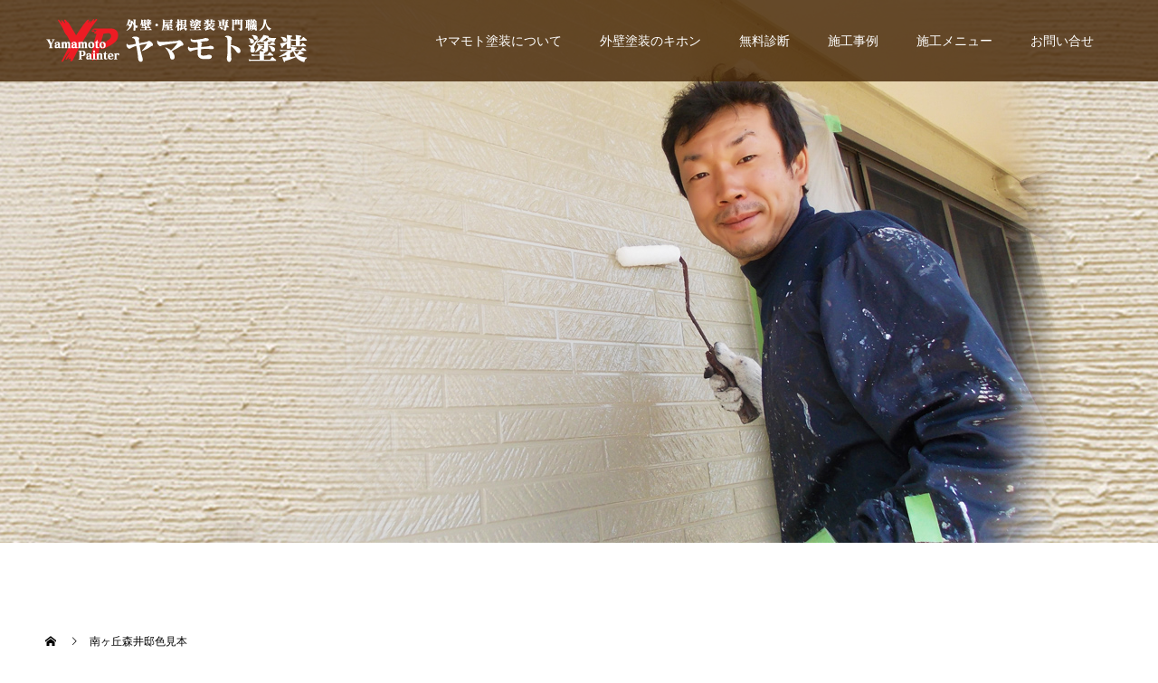

--- FILE ---
content_type: text/html; charset=UTF-8
request_url: https://yamamoto-tosou.net/%E5%8D%97%E3%83%B6%E4%B8%98%E6%A3%AE%E4%BA%95%E9%82%B8%E8%89%B2%E8%A6%8B%E6%9C%AC
body_size: 19178
content:
<!doctype html>
<html dir="ltr" lang="ja" prefix="og: https://ogp.me/ns#" prefix="og: http://ogp.me/ns#">
<head>
<meta charset="UTF-8">
<meta name="viewport" content="width=device-width, initial-scale=1">
<meta name="description" content="三重県の外壁塗装・屋根塗装・防水塗装の塗り替え専門職人">
<title>南ヶ丘森井邸色見本 | ヤマモト塗装</title>
	<style>img:is([sizes="auto" i], [sizes^="auto," i]) { contain-intrinsic-size: 3000px 1500px }</style>
	
		<!-- All in One SEO 4.9.3 - aioseo.com -->
	<meta name="robots" content="max-image-preview:large" />
	<meta name="author" content="山本一行"/>
	<link rel="canonical" href="https://yamamoto-tosou.net/%e5%8d%97%e3%83%b6%e4%b8%98%e6%a3%ae%e4%ba%95%e9%82%b8%e8%89%b2%e8%a6%8b%e6%9c%ac" />
	<meta name="generator" content="All in One SEO (AIOSEO) 4.9.3" />
		<meta property="og:locale" content="ja_JP" />
		<meta property="og:site_name" content="ヤマモト塗装" />
		<meta property="og:type" content="article" />
		<meta property="og:title" content="南ヶ丘森井邸色見本 | ヤマモト塗装" />
		<meta property="og:url" content="https://yamamoto-tosou.net/%e5%8d%97%e3%83%b6%e4%b8%98%e6%a3%ae%e4%ba%95%e9%82%b8%e8%89%b2%e8%a6%8b%e6%9c%ac" />
		<meta property="fb:app_id" content="327827031189669" />
		<meta property="og:image" content="https://yamamoto-tosou.net/wp/wp-content/uploads/2018/12/fb_ogp_1200x630.jpg" />
		<meta property="og:image:secure_url" content="https://yamamoto-tosou.net/wp/wp-content/uploads/2018/12/fb_ogp_1200x630.jpg" />
		<meta property="og:image:width" content="1200" />
		<meta property="og:image:height" content="630" />
		<meta property="article:published_time" content="2020-02-02T15:56:56+00:00" />
		<meta property="article:modified_time" content="2020-02-02T15:56:56+00:00" />
		<meta name="twitter:card" content="summary_large_image" />
		<meta name="twitter:site" content="@yamamotopainter" />
		<meta name="twitter:title" content="南ヶ丘森井邸色見本 | ヤマモト塗装" />
		<meta name="twitter:creator" content="@yamamotopainter" />
		<meta name="twitter:image" content="https://yamamoto-tosou.net/wp/wp-content/uploads/2018/12/fb_ogp_1200x630.jpg" />
		<script type="application/ld+json" class="aioseo-schema">
			{"@context":"https:\/\/schema.org","@graph":[{"@type":"BreadcrumbList","@id":"https:\/\/yamamoto-tosou.net\/%e5%8d%97%e3%83%b6%e4%b8%98%e6%a3%ae%e4%ba%95%e9%82%b8%e8%89%b2%e8%a6%8b%e6%9c%ac#breadcrumblist","itemListElement":[{"@type":"ListItem","@id":"https:\/\/yamamoto-tosou.net#listItem","position":1,"name":"Home","item":"https:\/\/yamamoto-tosou.net","nextItem":{"@type":"ListItem","@id":"https:\/\/yamamoto-tosou.net\/%e5%8d%97%e3%83%b6%e4%b8%98%e6%a3%ae%e4%ba%95%e9%82%b8%e8%89%b2%e8%a6%8b%e6%9c%ac#listItem","name":"\u5357\u30f6\u4e18\u68ee\u4e95\u90b8\u8272\u898b\u672c"}},{"@type":"ListItem","@id":"https:\/\/yamamoto-tosou.net\/%e5%8d%97%e3%83%b6%e4%b8%98%e6%a3%ae%e4%ba%95%e9%82%b8%e8%89%b2%e8%a6%8b%e6%9c%ac#listItem","position":2,"name":"\u5357\u30f6\u4e18\u68ee\u4e95\u90b8\u8272\u898b\u672c","previousItem":{"@type":"ListItem","@id":"https:\/\/yamamoto-tosou.net#listItem","name":"Home"}}]},{"@type":"ItemPage","@id":"https:\/\/yamamoto-tosou.net\/%e5%8d%97%e3%83%b6%e4%b8%98%e6%a3%ae%e4%ba%95%e9%82%b8%e8%89%b2%e8%a6%8b%e6%9c%ac#itempage","url":"https:\/\/yamamoto-tosou.net\/%e5%8d%97%e3%83%b6%e4%b8%98%e6%a3%ae%e4%ba%95%e9%82%b8%e8%89%b2%e8%a6%8b%e6%9c%ac","name":"\u5357\u30f6\u4e18\u68ee\u4e95\u90b8\u8272\u898b\u672c | \u30e4\u30de\u30e2\u30c8\u5857\u88c5","inLanguage":"ja","isPartOf":{"@id":"https:\/\/yamamoto-tosou.net\/#website"},"breadcrumb":{"@id":"https:\/\/yamamoto-tosou.net\/%e5%8d%97%e3%83%b6%e4%b8%98%e6%a3%ae%e4%ba%95%e9%82%b8%e8%89%b2%e8%a6%8b%e6%9c%ac#breadcrumblist"},"author":{"@id":"https:\/\/yamamoto-tosou.net\/author\/yamamoto#author"},"creator":{"@id":"https:\/\/yamamoto-tosou.net\/author\/yamamoto#author"},"datePublished":"2020-02-03T00:56:56+09:00","dateModified":"2020-02-03T00:56:56+09:00"},{"@type":"Organization","@id":"https:\/\/yamamoto-tosou.net\/#organization","name":"\u30e4\u30de\u30e2\u30c8\u5857\u88c5","description":"\u4e09\u91cd\u770c\u306e\u5916\u58c1\u5857\u88c5\u30fb\u5c4b\u6839\u5857\u88c5\u30fb\u9632\u6c34\u5857\u88c5\u306e\u5857\u308a\u66ff\u3048\u5c02\u9580\u8077\u4eba","url":"https:\/\/yamamoto-tosou.net\/","sameAs":["https:\/\/twitter.com\/yamamotopainter"]},{"@type":"Person","@id":"https:\/\/yamamoto-tosou.net\/author\/yamamoto#author","url":"https:\/\/yamamoto-tosou.net\/author\/yamamoto","name":"\u5c71\u672c\u4e00\u884c","image":{"@type":"ImageObject","@id":"https:\/\/yamamoto-tosou.net\/%e5%8d%97%e3%83%b6%e4%b8%98%e6%a3%ae%e4%ba%95%e9%82%b8%e8%89%b2%e8%a6%8b%e6%9c%ac#authorImage","url":"https:\/\/secure.gravatar.com\/avatar\/aa916808ab7be42849f984c3f9f9edbc65bed3334a2e345bdf5ed03a2a142d13?s=96&d=mm&r=g","width":96,"height":96,"caption":"\u5c71\u672c\u4e00\u884c"}},{"@type":"WebSite","@id":"https:\/\/yamamoto-tosou.net\/#website","url":"https:\/\/yamamoto-tosou.net\/","name":"\u30e4\u30de\u30e2\u30c8\u5857\u88c5","description":"\u4e09\u91cd\u770c\u306e\u5916\u58c1\u5857\u88c5\u30fb\u5c4b\u6839\u5857\u88c5\u30fb\u9632\u6c34\u5857\u88c5\u306e\u5857\u308a\u66ff\u3048\u5c02\u9580\u8077\u4eba","inLanguage":"ja","publisher":{"@id":"https:\/\/yamamoto-tosou.net\/#organization"}}]}
		</script>
		<!-- All in One SEO -->

<link rel='dns-prefetch' href='//yubinbango.github.io' />
<link rel='dns-prefetch' href='//challenges.cloudflare.com' />
<link rel='dns-prefetch' href='//stats.wp.com' />
<link rel='dns-prefetch' href='//v0.wordpress.com' />
<link rel="alternate" type="application/rss+xml" title="ヤマモト塗装 &raquo; フィード" href="https://yamamoto-tosou.net/feed" />
<link rel="alternate" type="application/rss+xml" title="ヤマモト塗装 &raquo; コメントフィード" href="https://yamamoto-tosou.net/comments/feed" />
<link rel="alternate" type="application/rss+xml" title="ヤマモト塗装 &raquo; 南ヶ丘森井邸色見本 のコメントのフィード" href="https://yamamoto-tosou.net/feed/?attachment_id=2388" />
<link rel='stylesheet' id='wp-block-library-css' href='https://yamamoto-tosou.net/wp/wp-includes/css/dist/block-library/style.min.css?ver=6.8.3' type='text/css' media='all' />
<style id='classic-theme-styles-inline-css' type='text/css'>
/*! This file is auto-generated */
.wp-block-button__link{color:#fff;background-color:#32373c;border-radius:9999px;box-shadow:none;text-decoration:none;padding:calc(.667em + 2px) calc(1.333em + 2px);font-size:1.125em}.wp-block-file__button{background:#32373c;color:#fff;text-decoration:none}
</style>
<link rel='stylesheet' id='aioseo/css/src/vue/standalone/blocks/table-of-contents/global.scss-css' href='https://yamamoto-tosou.net/wp/wp-content/plugins/all-in-one-seo-pack/dist/Lite/assets/css/table-of-contents/global.e90f6d47.css?ver=4.9.3' type='text/css' media='all' />
<link rel='stylesheet' id='mediaelement-css' href='https://yamamoto-tosou.net/wp/wp-includes/js/mediaelement/mediaelementplayer-legacy.min.css?ver=4.2.17' type='text/css' media='all' />
<link rel='stylesheet' id='wp-mediaelement-css' href='https://yamamoto-tosou.net/wp/wp-includes/js/mediaelement/wp-mediaelement.min.css?ver=6.8.3' type='text/css' media='all' />
<style id='jetpack-sharing-buttons-style-inline-css' type='text/css'>
.jetpack-sharing-buttons__services-list{display:flex;flex-direction:row;flex-wrap:wrap;gap:0;list-style-type:none;margin:5px;padding:0}.jetpack-sharing-buttons__services-list.has-small-icon-size{font-size:12px}.jetpack-sharing-buttons__services-list.has-normal-icon-size{font-size:16px}.jetpack-sharing-buttons__services-list.has-large-icon-size{font-size:24px}.jetpack-sharing-buttons__services-list.has-huge-icon-size{font-size:36px}@media print{.jetpack-sharing-buttons__services-list{display:none!important}}.editor-styles-wrapper .wp-block-jetpack-sharing-buttons{gap:0;padding-inline-start:0}ul.jetpack-sharing-buttons__services-list.has-background{padding:1.25em 2.375em}
</style>
<style id='global-styles-inline-css' type='text/css'>
:root{--wp--preset--aspect-ratio--square: 1;--wp--preset--aspect-ratio--4-3: 4/3;--wp--preset--aspect-ratio--3-4: 3/4;--wp--preset--aspect-ratio--3-2: 3/2;--wp--preset--aspect-ratio--2-3: 2/3;--wp--preset--aspect-ratio--16-9: 16/9;--wp--preset--aspect-ratio--9-16: 9/16;--wp--preset--color--black: #000000;--wp--preset--color--cyan-bluish-gray: #abb8c3;--wp--preset--color--white: #ffffff;--wp--preset--color--pale-pink: #f78da7;--wp--preset--color--vivid-red: #cf2e2e;--wp--preset--color--luminous-vivid-orange: #ff6900;--wp--preset--color--luminous-vivid-amber: #fcb900;--wp--preset--color--light-green-cyan: #7bdcb5;--wp--preset--color--vivid-green-cyan: #00d084;--wp--preset--color--pale-cyan-blue: #8ed1fc;--wp--preset--color--vivid-cyan-blue: #0693e3;--wp--preset--color--vivid-purple: #9b51e0;--wp--preset--gradient--vivid-cyan-blue-to-vivid-purple: linear-gradient(135deg,rgba(6,147,227,1) 0%,rgb(155,81,224) 100%);--wp--preset--gradient--light-green-cyan-to-vivid-green-cyan: linear-gradient(135deg,rgb(122,220,180) 0%,rgb(0,208,130) 100%);--wp--preset--gradient--luminous-vivid-amber-to-luminous-vivid-orange: linear-gradient(135deg,rgba(252,185,0,1) 0%,rgba(255,105,0,1) 100%);--wp--preset--gradient--luminous-vivid-orange-to-vivid-red: linear-gradient(135deg,rgba(255,105,0,1) 0%,rgb(207,46,46) 100%);--wp--preset--gradient--very-light-gray-to-cyan-bluish-gray: linear-gradient(135deg,rgb(238,238,238) 0%,rgb(169,184,195) 100%);--wp--preset--gradient--cool-to-warm-spectrum: linear-gradient(135deg,rgb(74,234,220) 0%,rgb(151,120,209) 20%,rgb(207,42,186) 40%,rgb(238,44,130) 60%,rgb(251,105,98) 80%,rgb(254,248,76) 100%);--wp--preset--gradient--blush-light-purple: linear-gradient(135deg,rgb(255,206,236) 0%,rgb(152,150,240) 100%);--wp--preset--gradient--blush-bordeaux: linear-gradient(135deg,rgb(254,205,165) 0%,rgb(254,45,45) 50%,rgb(107,0,62) 100%);--wp--preset--gradient--luminous-dusk: linear-gradient(135deg,rgb(255,203,112) 0%,rgb(199,81,192) 50%,rgb(65,88,208) 100%);--wp--preset--gradient--pale-ocean: linear-gradient(135deg,rgb(255,245,203) 0%,rgb(182,227,212) 50%,rgb(51,167,181) 100%);--wp--preset--gradient--electric-grass: linear-gradient(135deg,rgb(202,248,128) 0%,rgb(113,206,126) 100%);--wp--preset--gradient--midnight: linear-gradient(135deg,rgb(2,3,129) 0%,rgb(40,116,252) 100%);--wp--preset--font-size--small: 13px;--wp--preset--font-size--medium: 20px;--wp--preset--font-size--large: 36px;--wp--preset--font-size--x-large: 42px;--wp--preset--spacing--20: 0.44rem;--wp--preset--spacing--30: 0.67rem;--wp--preset--spacing--40: 1rem;--wp--preset--spacing--50: 1.5rem;--wp--preset--spacing--60: 2.25rem;--wp--preset--spacing--70: 3.38rem;--wp--preset--spacing--80: 5.06rem;--wp--preset--shadow--natural: 6px 6px 9px rgba(0, 0, 0, 0.2);--wp--preset--shadow--deep: 12px 12px 50px rgba(0, 0, 0, 0.4);--wp--preset--shadow--sharp: 6px 6px 0px rgba(0, 0, 0, 0.2);--wp--preset--shadow--outlined: 6px 6px 0px -3px rgba(255, 255, 255, 1), 6px 6px rgba(0, 0, 0, 1);--wp--preset--shadow--crisp: 6px 6px 0px rgba(0, 0, 0, 1);}:where(.is-layout-flex){gap: 0.5em;}:where(.is-layout-grid){gap: 0.5em;}body .is-layout-flex{display: flex;}.is-layout-flex{flex-wrap: wrap;align-items: center;}.is-layout-flex > :is(*, div){margin: 0;}body .is-layout-grid{display: grid;}.is-layout-grid > :is(*, div){margin: 0;}:where(.wp-block-columns.is-layout-flex){gap: 2em;}:where(.wp-block-columns.is-layout-grid){gap: 2em;}:where(.wp-block-post-template.is-layout-flex){gap: 1.25em;}:where(.wp-block-post-template.is-layout-grid){gap: 1.25em;}.has-black-color{color: var(--wp--preset--color--black) !important;}.has-cyan-bluish-gray-color{color: var(--wp--preset--color--cyan-bluish-gray) !important;}.has-white-color{color: var(--wp--preset--color--white) !important;}.has-pale-pink-color{color: var(--wp--preset--color--pale-pink) !important;}.has-vivid-red-color{color: var(--wp--preset--color--vivid-red) !important;}.has-luminous-vivid-orange-color{color: var(--wp--preset--color--luminous-vivid-orange) !important;}.has-luminous-vivid-amber-color{color: var(--wp--preset--color--luminous-vivid-amber) !important;}.has-light-green-cyan-color{color: var(--wp--preset--color--light-green-cyan) !important;}.has-vivid-green-cyan-color{color: var(--wp--preset--color--vivid-green-cyan) !important;}.has-pale-cyan-blue-color{color: var(--wp--preset--color--pale-cyan-blue) !important;}.has-vivid-cyan-blue-color{color: var(--wp--preset--color--vivid-cyan-blue) !important;}.has-vivid-purple-color{color: var(--wp--preset--color--vivid-purple) !important;}.has-black-background-color{background-color: var(--wp--preset--color--black) !important;}.has-cyan-bluish-gray-background-color{background-color: var(--wp--preset--color--cyan-bluish-gray) !important;}.has-white-background-color{background-color: var(--wp--preset--color--white) !important;}.has-pale-pink-background-color{background-color: var(--wp--preset--color--pale-pink) !important;}.has-vivid-red-background-color{background-color: var(--wp--preset--color--vivid-red) !important;}.has-luminous-vivid-orange-background-color{background-color: var(--wp--preset--color--luminous-vivid-orange) !important;}.has-luminous-vivid-amber-background-color{background-color: var(--wp--preset--color--luminous-vivid-amber) !important;}.has-light-green-cyan-background-color{background-color: var(--wp--preset--color--light-green-cyan) !important;}.has-vivid-green-cyan-background-color{background-color: var(--wp--preset--color--vivid-green-cyan) !important;}.has-pale-cyan-blue-background-color{background-color: var(--wp--preset--color--pale-cyan-blue) !important;}.has-vivid-cyan-blue-background-color{background-color: var(--wp--preset--color--vivid-cyan-blue) !important;}.has-vivid-purple-background-color{background-color: var(--wp--preset--color--vivid-purple) !important;}.has-black-border-color{border-color: var(--wp--preset--color--black) !important;}.has-cyan-bluish-gray-border-color{border-color: var(--wp--preset--color--cyan-bluish-gray) !important;}.has-white-border-color{border-color: var(--wp--preset--color--white) !important;}.has-pale-pink-border-color{border-color: var(--wp--preset--color--pale-pink) !important;}.has-vivid-red-border-color{border-color: var(--wp--preset--color--vivid-red) !important;}.has-luminous-vivid-orange-border-color{border-color: var(--wp--preset--color--luminous-vivid-orange) !important;}.has-luminous-vivid-amber-border-color{border-color: var(--wp--preset--color--luminous-vivid-amber) !important;}.has-light-green-cyan-border-color{border-color: var(--wp--preset--color--light-green-cyan) !important;}.has-vivid-green-cyan-border-color{border-color: var(--wp--preset--color--vivid-green-cyan) !important;}.has-pale-cyan-blue-border-color{border-color: var(--wp--preset--color--pale-cyan-blue) !important;}.has-vivid-cyan-blue-border-color{border-color: var(--wp--preset--color--vivid-cyan-blue) !important;}.has-vivid-purple-border-color{border-color: var(--wp--preset--color--vivid-purple) !important;}.has-vivid-cyan-blue-to-vivid-purple-gradient-background{background: var(--wp--preset--gradient--vivid-cyan-blue-to-vivid-purple) !important;}.has-light-green-cyan-to-vivid-green-cyan-gradient-background{background: var(--wp--preset--gradient--light-green-cyan-to-vivid-green-cyan) !important;}.has-luminous-vivid-amber-to-luminous-vivid-orange-gradient-background{background: var(--wp--preset--gradient--luminous-vivid-amber-to-luminous-vivid-orange) !important;}.has-luminous-vivid-orange-to-vivid-red-gradient-background{background: var(--wp--preset--gradient--luminous-vivid-orange-to-vivid-red) !important;}.has-very-light-gray-to-cyan-bluish-gray-gradient-background{background: var(--wp--preset--gradient--very-light-gray-to-cyan-bluish-gray) !important;}.has-cool-to-warm-spectrum-gradient-background{background: var(--wp--preset--gradient--cool-to-warm-spectrum) !important;}.has-blush-light-purple-gradient-background{background: var(--wp--preset--gradient--blush-light-purple) !important;}.has-blush-bordeaux-gradient-background{background: var(--wp--preset--gradient--blush-bordeaux) !important;}.has-luminous-dusk-gradient-background{background: var(--wp--preset--gradient--luminous-dusk) !important;}.has-pale-ocean-gradient-background{background: var(--wp--preset--gradient--pale-ocean) !important;}.has-electric-grass-gradient-background{background: var(--wp--preset--gradient--electric-grass) !important;}.has-midnight-gradient-background{background: var(--wp--preset--gradient--midnight) !important;}.has-small-font-size{font-size: var(--wp--preset--font-size--small) !important;}.has-medium-font-size{font-size: var(--wp--preset--font-size--medium) !important;}.has-large-font-size{font-size: var(--wp--preset--font-size--large) !important;}.has-x-large-font-size{font-size: var(--wp--preset--font-size--x-large) !important;}
:where(.wp-block-post-template.is-layout-flex){gap: 1.25em;}:where(.wp-block-post-template.is-layout-grid){gap: 1.25em;}
:where(.wp-block-columns.is-layout-flex){gap: 2em;}:where(.wp-block-columns.is-layout-grid){gap: 2em;}
:root :where(.wp-block-pullquote){font-size: 1.5em;line-height: 1.6;}
</style>
<link rel='stylesheet' id='contact-form-7-css' href='https://yamamoto-tosou.net/wp/wp-content/plugins/contact-form-7/includes/css/styles.css?ver=6.1.4' type='text/css' media='all' />
<link rel='stylesheet' id='switch-style-css' href='https://yamamoto-tosou.net/wp/wp-content/themes/ymtosou/style.css?ver=1.7.3' type='text/css' media='all' />
<script type="text/javascript" src="https://yamamoto-tosou.net/wp/wp-includes/js/jquery/jquery.min.js?ver=3.7.1" id="jquery-core-js"></script>
<script type="text/javascript" src="https://yamamoto-tosou.net/wp/wp-includes/js/jquery/jquery-migrate.min.js?ver=3.4.1" id="jquery-migrate-js"></script>
<link rel="https://api.w.org/" href="https://yamamoto-tosou.net/wp-json/" /><link rel="alternate" title="JSON" type="application/json" href="https://yamamoto-tosou.net/wp-json/wp/v2/media/2388" /><link rel='shortlink' href='https://wp.me/aaxrvl-Cw' />
<link rel="alternate" title="oEmbed (JSON)" type="application/json+oembed" href="https://yamamoto-tosou.net/wp-json/oembed/1.0/embed?url=https%3A%2F%2Fyamamoto-tosou.net%2F%25e5%258d%2597%25e3%2583%25b6%25e4%25b8%2598%25e6%25a3%25ae%25e4%25ba%2595%25e9%2582%25b8%25e8%2589%25b2%25e8%25a6%258b%25e6%259c%25ac" />
<link rel="alternate" title="oEmbed (XML)" type="text/xml+oembed" href="https://yamamoto-tosou.net/wp-json/oembed/1.0/embed?url=https%3A%2F%2Fyamamoto-tosou.net%2F%25e5%258d%2597%25e3%2583%25b6%25e4%25b8%2598%25e6%25a3%25ae%25e4%25ba%2595%25e9%2582%25b8%25e8%2589%25b2%25e8%25a6%258b%25e6%259c%25ac&#038;format=xml" />
	<style>img#wpstats{display:none}</style>
		<style>
.c-comment__form-submit:hover,.p-cb__item-btn a,.c-pw__btn,.p-readmore__btn,.p-pager span,.p-page-links a,.p-pagetop,.p-widget__title,.p-entry__meta,.p-headline,.p-article06__cat,.p-nav02__item-upper,.p-page-header__title,.p-plan__title,.p-btn{background: #5f3409}.c-pw__btn:hover,.p-cb__item-btn a:hover,.p-pagetop:focus,.p-pagetop:hover,.p-readmore__btn:hover,.p-page-links > span,.p-page-links a:hover,.p-pager a:hover,.p-entry__meta a:hover,.p-article06__cat:hover,.p-interview__cat:hover,.p-nav02__item-upper:hover,.p-btn:hover{background: #442602}.p-archive-header__title,.p-article01__title a:hover,.p-article01__cat a:hover,.p-article04__title a:hover,.p-faq__cat,.p-faq__list dt:hover,.p-triangle,.p-article06__title a:hover,.p-interview__faq dt,.p-nav02__item-lower:hover .p-nav02__item-title,.p-article07 a:hover,.p-article07__title,.p-block01__title,.p-block01__lower-title,.p-block02__item-title,.p-block03__item-title,.p-block04__title,.p-index-content02__title,.p-article09 a:hover .p-article09__title,.p-index-content06__title,.p-plan-table01__price,.p-plan__catch,.p-plan__notice-title,.p-spec__title,.p-widget a:hover{color: #442602}.p-entry__body a,.custom-html-widget a{color: #442602}body{font-family: "Segoe UI", Verdana, "游ゴシック", YuGothic, "Hiragino Kaku Gothic ProN", Meiryo, sans-serif}.c-logo,.p-page-header__title,.p-page-header__desc,.p-archive-header__title,.p-faq__cat,.p-interview__title,.p-footer-link__title,.p-block01__title,.p-block04__title,.p-index-content02__title,.p-headline02__title,.p-index-content01__title,.p-index-content06__title,.p-index-content07__title,.p-index-content09__title,.p-plan__title,.p-plan__catch,.p-header-content__title,.p-spec__title{font-family: "Times New Roman", "游明朝", "Yu Mincho", "游明朝体", "YuMincho", "ヒラギノ明朝 Pro W3", "Hiragino Mincho Pro", "HiraMinProN-W3", "HGS明朝E", "ＭＳ Ｐ明朝", "MS PMincho", serif; font-weight: 500}.p-page-header__title{transition-delay: 3s}.p-hover-effect--type3{background: #ffffff}.p-hover-effect--type3:hover img{opacity: 0.5}.l-header{background: rgba(68, 37, 6, 0.800000)}.l-header--fixed.is-active{background: rgba(68, 37, 6, 0.800000)}.p-menu-btn{color: #ffffff}.p-global-nav > ul > li > a{color: #ffffff}.p-global-nav > ul > li > a:hover{color: #ffffff}.p-global-nav .sub-menu a{background: #442606;color: #ffffff}.p-global-nav .sub-menu a:hover{background: #a19283;color: #ffffff}.p-global-nav .menu-item-has-children > a > .p-global-nav__toggle::before{border-color: #ffffff}.p-footer-link{background-image: url(https://yamamoto-tosou.net/wp/wp-content/uploads/2018/10/top-02_1450x500-19.jpg)}.p-footer-link::before{background: rgba(56,29,0, 0.300000)}.p-info{background: #ffffff;color: #000000}.p-info__logo{font-size: 25px}.p-footer-nav{background: #f5f5f5;color: #000000}.p-footer-nav a{color: #000000}.p-footer-nav a:hover{color: #442602}.p-copyright{background: #000000}.p-page-header::before{background: rgba(0, 0, 0, 0)}.p-page-header__desc{color: #42210b;font-size: 40px}@media screen and (max-width: 1199px) {.l-header{background: #442506}.l-header--fixed.is-active{background: #442506}.p-global-nav{background: rgba(161,146,131, 1)}.p-global-nav > ul > li > a,.p-global-nav > ul > li > a:hover,.p-global-nav a,.p-global-nav a:hover,.p-global-nav .sub-menu a,.p-global-nav .sub-menu a:hover{color: #ffffff!important}.p-global-nav .menu-item-has-children > a > .sub-menu-toggle::before{border-color: #ffffff}}@media screen and (max-width: 767px) {.p-page-header__desc{font-size: 20px}}.c-load--type1 { border: 3px solid rgba(95, 52, 9, 0.2); border-top-color: #5f3409; }
/* 基本css編集 */
.p-article07__title {
    z-index: 1;
    position: absolute;
    top: 0;
    right: 0;
    width: 170px;
    height: 120px;
    background: #fff;
    font-size: 16px;
    line-height: 30px;
    padding-top: 32px;
}

.p-triangle {
    z-index: 1;
    position: absolute;
    width: 160px;
    height: 160px;
    overflow: hidden;
    line-height: 1.25em;
}

.p-entry__body p {
    margin-bottom: 20px;
    font-size: inherit;
    line-height: 2.4;
}

.p-entry__body table {margin: 0 0 24px 0;border-collapse: collapse;width: 100%;}
.p-entry__body th {background: #fafafa;font-weight: normal;color: #42210b;font-weight: 500;}

@media screen and (max-width: 767px) { 
  .p-page-header__title { min-width: 180px; height: 45px; font-size: 14px; line-height: 45px; }
  .p-entry__body .rps_table td { text-align: center; }
}

.style5b { background: #5f3409; margin: 30px 0 10px !important; }

/* 追加css */

.bt_brown{ background:#442506; color:#fff; }
.bt_brown:hover, .bt_pink:focus { background-color:#5f3409; color:#fff; }

.p-entry__body a.textlink-01, .post_content a.textlink-01:hover { 
color: #220c35;
text-decoration:none;
border-bottom:1px dotted #42210b;
}

.img_pc { display: block !important; margin-right:auto; margin-left:auto; }
.img_sp { display: none !important; }


@media screen and (max-width: 480px) {
.img_pc { display: none !important; }
.img_sp { display: block !important; margin-right:auto; margin-left:auto; width:100%; height:auto; }
}

h3.h3_headline { text-align:left; font-weight: 600; font-family: "Times New Roman" , "游明朝" , "Yu Mincho" , "游明朝体" , "YuMincho" , "ヒラギノ明朝 Pro W3" , "Hiragino Mincho Pro" , "HiraMinProN-W3" , "HGS明朝E" , "ＭＳ Ｐ明朝" , "MS PMincho" , serif; font-size: 30px; line-height: 1.6!important; margin: 0 0 5px 0; color: #42210b; text-align: center; }

@media screen and (max-width: 1024px) {
  h3.h3_headline {
    font-size: 20px;
    line-height: 1.4!important;
    margin-bottom: 10px!important;
    }
}

ul.ul-type-01 { text-align:left; margin-bottom: 1em; padding-left:0.5em; list-style:disc outside none; }
ul.ul-type-01 li { line-height:2; }
ul.ul-type-02 {
list-style-type: none;
margin-bottom: 5px;
}
ul.ul-type-02 li {
display: inline-block;
padding-right: 15px;
}

ul.ul-type-check-01 {
    list-style: none!important;
    margin: 0 0 0 15px;
    padding: 20px 0 10px 0;
    text-align: left;
}
ul.ul-type-check-01 li {
    display:block;
    margin: 0 0 20px 0;
    padding: 0 0 10px 30px;
    background: url(https://yamamoto-tosou.net/wp/wp-content/uploads/2018/10/ico-01.png) no-repeat 0 2px;
    line-height: 1.75;
}

ul.ul-type-check-02 {
    list-style: none !important;
    margin: 0 0 0 10px;
    padding: 10px 0;
    text-align: left;
}
ul.ul-type-check-02 li {
    display:block;
    margin: 0;
    padding: 0 0 10px 35px;
    background: url(https://yamamoto-tosou.net/wp/wp-content/uploads/2018/10/ico-03.png) no-repeat 0 0;
    font-weight: bold;
    line-height: 1.75;
}

@media screen and (max-width: 480px) {
ul.ul-type-check-01 { margin: 0; }
ul.ul-type-check-02 { margin: 0; }
}

.style4a-001 {
    margin: 0 0 10px !important;
    padding: .2em 0 .2em .5em;
    border-left: 3px solid #000;
    font-size: 18px !important;
    font-weight: 600;
}

.lh-001 { line-height: 2; }

.well2-001 { margin-bottom: 30px; padding: 30px 30px 15px; border: 1px solid #ddd; background-color:#f4efea; }
.well2-002 { margin-bottom: 30px; padding: 40px 30px 0; border: 1px solid #ddd; background-color:#f4efea; }
.well2-003 { margin-bottom: 30px; padding: 30px 30px 15px; border: 1px solid #ddd; background: #f4efea; box-shadow: 0 1px 3px 0 rgba(195, 195, 195, 0.3); background:#f4efea url("https://yamamoto-tosou.net/wp/wp-content/uploads/2018/10/bg-01-10.png") no-repeat scroll left top ;}

.well3-001 { margin-bottom: 30px; padding: 1.1em 2em; border: 1px dashed #ddd; background: #f3eee8; }

.post_row-00350065 { margin-bottom:50px; padding: 30px 20px 0; line-height: 2; border: 1px solid #ddd; background-color: #f9f9f9; }

.post_row-00350065:before, .post_row-00350065:after { display: table; content: " "; }

.post_row-00350065:after { clear: both; }

.post_col-00350065, .post_col-2-0035, .post_col-2-0065 { -webkit-box-sizing: border-box; box-sizing: border-box; position: relative; width: 100%; min-height: 1px; margin-bottom: 2em; padding-right: 15px; padding-left: 15px; float: left; }

@media screen and (min-width: 768px) { 
.post_col-2-0035 { width: 35%; }
.post_col-2-0065 { width: 65%; } 
 }

@media screen and (min-width: 1024px) {
.post_col-2-0035 { width: 35%; }
.post_col-2-0065 { width: 65%; } 
 }

@media screen and (max-width: 480px) {
.post_row-00350065 { padding: 30px 0 0; }
.post_col-00350065, .post_col-2-0035, .post_col-2-0065 { padding-right: 8px; padding-left: 13px; }
.well2-001 { padding: 30px 12px 15px 12px; }
.well2-002 { padding: 30px 12px 15px 12px; }
.well2-003 { padding: 30px 12px 15px 12px; background:#f4efea url("https://yamamoto-tosou.net/wp/wp-content/uploads/2018/10/bg-01-11_sp.png") no-repeat scroll left top ;}
}

.mincho { font-family: "Times New Roman" , "游明朝" , "Yu Mincho" , "游明朝体" , "YuMincho" , "ヒラギノ明朝 Pro W3" , "Hiragino Mincho Pro" , "HiraMinProN-W3" , "HGS明朝E" , "ＭＳ Ｐ明朝" , "MS PMincho" , serif; }

.bg-grey-02 { background-color: #f9f9f9; border: 1px solid #b1b1b1; }

h2.box-title {
	margin: 0 0 10px 0;
	font-family: "Times New Roman" , "游明朝" , "Yu Mincho" , "游明朝体" , "YuMincho" , "ヒラギノ明朝 Pro W3" , "Hiragino Mincho Pro" , "HiraMinProN-W3" , "HGS明朝E" , "ＭＳ Ｐ明朝" , "MS PMincho" , serif;
}

.box-text-001 {
	margin: 0 20px;
}

.box-text-001 p {
	line-height: 2;
	font-size: 14px;
	margin-bottom: 15px;
}

.bt_brown { background:#442506; color:#fff; }
.bt_brown:hover, .bt_brown:focus { background-color:#a19283; color:#fff; }

.cp_table *, .cp_table *:before, .cp_table *:after {
	-webkit-box-sizing: border-box;
	box-sizing: border-box;
}
.cp_table {
	width: 100%;
	border-collapse: collapse;
	border-right: 1px solid #dddddd;
	font-size: 16px;
}
.cp_table thead th {
	padding: 10px 15px;
	border-right: 1px solid #dddddd;
	border-left: 1px solid #dddddd;
	border-top: 1px solid #a19283;
	border-bottom: 1px solid #dddddd;
	background: #a19283;
	color: #ffffff;
	min-width: 160px;
}
.cp_table thead th:last-child {
	border-right: 1px solid #a19283;
}
.cp_table thead th:first-child {
	border-left: 1px solid #a19283;
}
.cp_table tbody th {
	padding: 10px 15px;
	vertical-align: top;
	border-left: 1px solid #a19283;
	border-bottom: 1px solid #dddddd;
	background: #a19283;
	white-space: nowrap;
	color: #ffffff;
	vertical-align: middle;
}
.cp_table tbody td {
	padding: 10px 15px;
	vertical-align: middle;
	border-bottom: 1px solid #dddddd;
	border-left: 1px solid #dddddd;
	background: #ffffff;
}

.cp_table tbody td p {
	margin-bottom: 5px;
	font-size: 16px;
}

@media only screen and (max-width:480px) {
	.cp_table {
        border: 1px solid #a19283;
	}
	.cp_table thead {
		display: none;
	}
	.cp_table tbody th {
		display: block;
		border: 1px solid #a19283;
	}
	.cp_table tbody td {
		display: block;
		padding: 10px 15px;
		border-bottom: 1px solid #a19283;
	}
	.cp_table tbody td::before {
		font-weight: bold;
		content: attr(label);
	}
	.cp_table tbody td p {
	    font-size: 14px;
	}
}

div.div-tel {
	text-align: center;
}

.div-tel .p-tel {
	display: inline-block;
	margin-bottom: 10px;
	margin-right: 10px;
}

.p-tel:last-child:after {
	margin-right: 0;
}

.pt-001{
	padding-top: 25px !important;
	padding-bottom: 25px !important;
	vertical-align: middle;
}

ol.ol_arrow-001 {
margin: 0 0 80px 0;
padding: 0;
line-height:2;
}

ol.ol_arrow-001 li {
list-style: none ;
}

ol.ol_arrow-001 li:after {
content: url(https://yamamoto-tosou.net/wp/wp-content/uploads/2018/11/img_arrow-02.png);
display: block;
margin-bottom: 10px;
padding: 0;
text-align: center ;
}
	
ol.ol_arrow-001 li:last-child:after {
content: none ;
}

ol.ol_arrow-002 {
margin: 20px 0 0 0;
padding: 0;
line-height:2;
}

ol.ol_arrow-002 li {
list-style: none ;
}

ol.ol_arrow-002 li:after {
content: none;
}

dl.dl-002 {
margin: 30px 0 10px 0;
width: 100%;
line-height: 1.5;
overflow: hidden;
}

.dl-002 dt {
float: left;
clear: both;
margin-bottom: 1em;
text-align: left;
width: 35%;
}

.dl-002 dd {
float: right;
margin-bottom: 1em;
margin-left: 0;
text-align: left;
width: 60%;
}

.ggmap {
position: relative;
padding-bottom: 56.25%;
padding-top: 30px;
height: 0;
overflow: hidden;
min-height: 341px;
}
.ggmap iframe,
.ggmap object,
.ggmap embed {
position: absolute;
top: 0;
left: 0;
width: 100%;
height: 100%;
}

.box-brown-01 { background-color: #442506; }
.wh { color: #ffffff; }

.pb_googlemap_button { border: 1px solid #fff; color: #fff !important; display: inline-block; font-size: 14px; height: 48px; line-height: 48px; min-width: 200px; padding: 0 20px; text-align: center; text-decoration: none !important;
  -webkit-align-self: center; align-self: center;
  -webkit-box-sizing: border-box; -moz-box-sizing: border-box; -ms-box-sizing: border-box; -o-box-sizing: border-box; box-sizing: border-box;
}

.box-contact-001 { 
    margin: 0 auto 50px auto; padding: 50px 190px 40px 190px; text-align: center; color: #ffffff; background: #ffffff url("https://yamamoto-tosou.net/wp/wp-content/uploads/2018/11/header_contents-24_1450x600-2.jpg") no-repeat scroll center center ; background-size:900px auto;
 }
.box-contact-001 h3.h3-contact-001 { font-size: 30px; font-weight: 400; margin: 0 0 40px 0; }
.box-contact-001 p.p-contact-001 { font-size: 16px; line-height: 1.5; margin: 0 0x 50px 0; }

@media screen and (max-width: 1024px) {
    .box-contact-001 { padding: 50px 10px; }
    .box-contact-001 h3.h3-contact-001 { font-size: 26px; margin: 0 0 30px 0; }
	.box-contact-001 p.p-contact-001 { font-size: 16px; margin: 0 0 30px 0 }
}

@media only screen and (max-width: 480px) {
	.box-contact-001 { padding: 20px 15px 20px 15px; background: #ffffff url("https://yamamoto-tosou.net/wp/wp-content/uploads/2018/11/header_contents-24_sp.jpg") no-repeat scroll center center ; background-size:480px auto; }
	.box-contact-001 h3.h3-contact-001 { font-size: 15px; margin: 0 0 20px 0; }
	.box-contact-001 p.p-contact-001 { font-size: 12px; margin: 0 0 20px 0 }
}


/*Note: if you choose to hide the badge, please use*/
.grecaptcha-badge { visibility: hidden; }

</style>
<link rel="icon" href="https://yamamoto-tosou.net/wp/wp-content/uploads/2018/11/cropped-site_icon-01-32x32.png" sizes="32x32" />
<link rel="icon" href="https://yamamoto-tosou.net/wp/wp-content/uploads/2018/11/cropped-site_icon-01-192x192.png" sizes="192x192" />
<link rel="apple-touch-icon" href="https://yamamoto-tosou.net/wp/wp-content/uploads/2018/11/cropped-site_icon-01-180x180.png" />
<meta name="msapplication-TileImage" content="https://yamamoto-tosou.net/wp/wp-content/uploads/2018/11/cropped-site_icon-01-270x270.png" />
<!-- Google Tag Manager -->
<script>(function(w,d,s,l,i){w[l]=w[l]||[];w[l].push({'gtm.start':
new Date().getTime(),event:'gtm.js'});var f=d.getElementsByTagName(s)[0],
j=d.createElement(s),dl=l!='dataLayer'?'&l='+l:'';j.async=true;j.src=
'https://www.googletagmanager.com/gtm.js?id='+i+dl;f.parentNode.insertBefore(j,f);
})(window,document,'script','dataLayer','GTM-TDRGR7D');</script>
<!-- End Google Tag Manager -->

</head>
<body class="attachment wp-singular attachment-template-default single single-attachment postid-2388 attachmentid-2388 attachment-jpeg wp-theme-ymtosou">
<!-- Google Tag Manager (noscript) -->
<noscript><iframe src="https://www.googletagmanager.com/ns.html?id=GTM-TDRGR7D"
height="0" width="0" style="display:none;visibility:hidden"></iframe></noscript>
<!-- End Google Tag Manager (noscript) -->
  <div id="site_loader_overlay">
  <div id="site_loader_animation" class="c-load--type1">
      </div>
</div>
<header id="js-header" class="l-header l-header--fixed">
  <div class="l-header__inner l-inner">
    <div class="l-header__logo c-logo">
    <a href="https://yamamoto-tosou.net/">
    <img src="https://yamamoto-tosou.net/wp/wp-content/uploads/2018/10/logo-02-1.png" alt="ヤマモト塗装">
  </a>
  </div>
    <button id="js-menu-btn" class="p-menu-btn c-menu-btn"></button>
    <nav id="js-global-nav" class="p-global-nav"><ul id="menu-%e3%82%b0%e3%83%ad%e3%83%bc%e3%83%90%e3%83%ab%e3%83%a1%e3%83%8b%e3%83%a5%e3%83%bc" class="menu"><li id="menu-item-104" class="menu-item menu-item-type-post_type menu-item-object-page menu-item-has-children menu-item-104"><a href="https://yamamoto-tosou.net/about">ヤマモト塗装について<span class="p-global-nav__toggle"></span></a>
<ul class="sub-menu">
	<li id="menu-item-109" class="menu-item menu-item-type-post_type menu-item-object-page menu-item-109"><a href="https://yamamoto-tosou.net/about/prejudice">ヤマモト塗装のこだわり<span class="p-global-nav__toggle"></span></a></li>
	<li id="menu-item-108" class="menu-item menu-item-type-post_type menu-item-object-page menu-item-108"><a href="https://yamamoto-tosou.net/about/company">会社案内<span class="p-global-nav__toggle"></span></a></li>
	<li id="menu-item-107" class="menu-item menu-item-type-post_type menu-item-object-page menu-item-107"><a href="https://yamamoto-tosou.net/about/craftsman">職人紹介<span class="p-global-nav__toggle"></span></a></li>
	<li id="menu-item-202" class="menu-item menu-item-type-post_type menu-item-object-page menu-item-202"><a href="https://yamamoto-tosou.net/about/price">施工料金<span class="p-global-nav__toggle"></span></a></li>
	<li id="menu-item-670" class="menu-item menu-item-type-post_type menu-item-object-page menu-item-670"><a href="https://yamamoto-tosou.net/about/flow">施工の流れ<span class="p-global-nav__toggle"></span></a></li>
	<li id="menu-item-403" class="menu-item menu-item-type-custom menu-item-object-custom menu-item-403"><a href="https://yamamoto-tosou.net/faq">よくある質問<span class="p-global-nav__toggle"></span></a></li>
	<li id="menu-item-105" class="menu-item menu-item-type-post_type menu-item-object-page menu-item-105"><a href="https://yamamoto-tosou.net/area">施工エリア<span class="p-global-nav__toggle"></span></a></li>
	<li id="menu-item-190" class="menu-item menu-item-type-post_type menu-item-object-page current_page_parent menu-item-190"><a href="https://yamamoto-tosou.net/blog">塗装職人のブログ<span class="p-global-nav__toggle"></span></a></li>
	<li id="menu-item-191" class="menu-item menu-item-type-custom menu-item-object-custom menu-item-191"><a href="//yamamoto-tosou.net/news">お知らせ<span class="p-global-nav__toggle"></span></a></li>
</ul>
</li>
<li id="menu-item-117" class="menu-item menu-item-type-post_type menu-item-object-page menu-item-has-children menu-item-117"><a href="https://yamamoto-tosou.net/basic">外壁塗装のキホン<span class="p-global-nav__toggle"></span></a>
<ul class="sub-menu">
	<li id="menu-item-123" class="menu-item menu-item-type-post_type menu-item-object-page menu-item-has-children menu-item-123"><a href="https://yamamoto-tosou.net/basic/consider">これから外壁塗装を検討される方へ<span class="p-global-nav__toggle"></span></a>
	<ul class="sub-menu">
		<li id="menu-item-443" class="menu-item menu-item-type-post_type menu-item-object-page menu-item-443"><a href="https://yamamoto-tosou.net/basic/consider/repaint-timing">塗り替え時期の目安<span class="p-global-nav__toggle"></span></a></li>
		<li id="menu-item-438" class="menu-item menu-item-type-post_type menu-item-object-page menu-item-438"><a href="https://yamamoto-tosou.net/basic/consider/trader-choice">塗装業者選びのポイント<span class="p-global-nav__toggle"></span></a></li>
		<li id="menu-item-439" class="menu-item menu-item-type-post_type menu-item-object-page menu-item-439"><a href="https://yamamoto-tosou.net/basic/consider/color-choice">失敗しない色の選び方<span class="p-global-nav__toggle"></span></a></li>
		<li id="menu-item-440" class="menu-item menu-item-type-post_type menu-item-object-page menu-item-440"><a href="https://yamamoto-tosou.net/basic/consider/paint-choice">塗料選びのポイント<span class="p-global-nav__toggle"></span></a></li>
		<li id="menu-item-1537" class="menu-item menu-item-type-post_type menu-item-object-page menu-item-1537"><a href="https://yamamoto-tosou.net/basic/consider/outerwall-trivia">外壁塗装の豆知識<span class="p-global-nav__toggle"></span></a></li>
		<li id="menu-item-1553" class="menu-item menu-item-type-post_type menu-item-object-page menu-item-1553"><a href="https://yamamoto-tosou.net/basic/consider/roof-trivia">屋根塗装の豆知識<span class="p-global-nav__toggle"></span></a></li>
		<li id="menu-item-441" class="menu-item menu-item-type-post_type menu-item-object-page menu-item-441"><a href="https://yamamoto-tosou.net/basic/consider/popular-paint">オススメの人気塗料<span class="p-global-nav__toggle"></span></a></li>
		<li id="menu-item-7953" class="menu-item menu-item-type-post_type menu-item-object-page menu-item-7953"><a href="https://yamamoto-tosou.net/basic/consider/diy">外壁塗装DIYのメリット･デメリット<span class="p-global-nav__toggle"></span></a></li>
		<li id="menu-item-8033" class="menu-item menu-item-type-post_type menu-item-object-page menu-item-8033"><a href="https://yamamoto-tosou.net/basic/consider/subsidy">外壁･屋根塗装に使える補助金･助成金の種類や条件とは？<span class="p-global-nav__toggle"></span></a></li>
		<li id="menu-item-8106" class="menu-item menu-item-type-post_type menu-item-object-page menu-item-8106"><a href="https://yamamoto-tosou.net/basic/consider/estimation">外壁塗装は何にいくらかかる？費用の相場を紹介<span class="p-global-nav__toggle"></span></a></li>
		<li id="menu-item-8142" class="menu-item menu-item-type-post_type menu-item-object-page menu-item-8142"><a href="https://yamamoto-tosou.net/basic/consider/timing">外壁塗装はいつする？外壁塗装が必要な理由と適切な時期とは<span class="p-global-nav__toggle"></span></a></li>
		<li id="menu-item-696" class="menu-item menu-item-type-post_type menu-item-object-page menu-item-696"><a href="https://yamamoto-tosou.net/basic/consider/glossary">用語集<span class="p-global-nav__toggle"></span></a></li>
	</ul>
</li>
	<li id="menu-item-122" class="menu-item menu-item-type-post_type menu-item-object-page menu-item-has-children menu-item-122"><a href="https://yamamoto-tosou.net/basic/hesitate">他社でお見積もりをして迷われている方へ<span class="p-global-nav__toggle"></span></a>
	<ul class="sub-menu">
		<li id="menu-item-447" class="menu-item menu-item-type-post_type menu-item-object-page menu-item-447"><a href="https://yamamoto-tosou.net/basic/hesitate/advice">内容と価格の相場を無料アドバイス<span class="p-global-nav__toggle"></span></a></li>
		<li id="menu-item-442" class="menu-item menu-item-type-post_type menu-item-object-page menu-item-442"><a href="https://yamamoto-tosou.net/basic/hesitate/estimate-website">一括見積りサイトについて<span class="p-global-nav__toggle"></span></a></li>
		<li id="menu-item-632" class="menu-item menu-item-type-post_type menu-item-object-page menu-item-632"><a href="https://yamamoto-tosou.net/diagnosis">無料見積り・診断申込み<span class="p-global-nav__toggle"></span></a></li>
	</ul>
</li>
</ul>
</li>
<li id="menu-item-103" class="menu-item menu-item-type-post_type menu-item-object-page menu-item-has-children menu-item-103"><a href="https://yamamoto-tosou.net/diagnosis">無料診断<span class="p-global-nav__toggle"></span></a>
<ul class="sub-menu">
	<li id="menu-item-677" class="menu-item menu-item-type-post_type menu-item-object-page menu-item-677"><a href="https://yamamoto-tosou.net/diagnosis/line">LINEで簡単相談<span class="p-global-nav__toggle"></span></a></li>
</ul>
</li>
<li id="menu-item-2013" class="menu-item menu-item-type-post_type_archive menu-item-object-event menu-item-has-children menu-item-2013"><a href="https://yamamoto-tosou.net/works">施工事例<span class="p-global-nav__toggle"></span></a>
<ul class="sub-menu">
	<li id="menu-item-2014" class="menu-item menu-item-type-post_type_archive menu-item-object-interview menu-item-2014"><a href="https://yamamoto-tosou.net/voice">お客様の声<span class="p-global-nav__toggle"></span></a></li>
</ul>
</li>
<li id="menu-item-179" class="menu-item menu-item-type-post_type menu-item-object-page menu-item-has-children menu-item-179"><a href="https://yamamoto-tosou.net/menu">施工メニュー<span class="p-global-nav__toggle"></span></a>
<ul class="sub-menu">
	<li id="menu-item-187" class="menu-item menu-item-type-post_type menu-item-object-page menu-item-187"><a href="https://yamamoto-tosou.net/menu/exterior-wall">外壁塗装<span class="p-global-nav__toggle"></span></a></li>
	<li id="menu-item-186" class="menu-item menu-item-type-post_type menu-item-object-page menu-item-186"><a href="https://yamamoto-tosou.net/menu/roof">屋根塗装<span class="p-global-nav__toggle"></span></a></li>
	<li id="menu-item-185" class="menu-item menu-item-type-post_type menu-item-object-page menu-item-185"><a href="https://yamamoto-tosou.net/menu/waterproof">雨漏り･防水塗装（屋上･ベランダなど）<span class="p-global-nav__toggle"></span></a></li>
	<li id="menu-item-184" class="menu-item menu-item-type-post_type menu-item-object-page menu-item-184"><a href="https://yamamoto-tosou.net/menu/indoor">室内塗装（天井･床･壁･階段など）<span class="p-global-nav__toggle"></span></a></li>
	<li id="menu-item-183" class="menu-item menu-item-type-post_type menu-item-object-page menu-item-183"><a href="https://yamamoto-tosou.net/menu/fence">塀･漆喰･トタン塗装など<span class="p-global-nav__toggle"></span></a></li>
	<li id="menu-item-182" class="menu-item menu-item-type-post_type menu-item-object-page menu-item-182"><a href="https://yamamoto-tosou.net/menu/shop">店舗･施設･工場･寺院などの塗装<span class="p-global-nav__toggle"></span></a></li>
	<li id="menu-item-181" class="menu-item menu-item-type-post_type menu-item-object-page menu-item-181"><a href="https://yamamoto-tosou.net/menu/apartment">アパート･マンション塗装<span class="p-global-nav__toggle"></span></a></li>
	<li id="menu-item-180" class="menu-item menu-item-type-post_type menu-item-object-page menu-item-180"><a href="https://yamamoto-tosou.net/menu/etc">その他 塗装小工事<span class="p-global-nav__toggle"></span></a></li>
</ul>
</li>
<li id="menu-item-114" class="menu-item menu-item-type-post_type menu-item-object-page menu-item-114"><a href="https://yamamoto-tosou.net/inquiry">お問い合せ<span class="p-global-nav__toggle"></span></a></li>
</ul></nav>  </div>
</header>
<main class="l-main">
    <header id="js-page-header" class="p-page-header">
        <div class="p-page-header__title">塗装職人のブログ</div>
        <div class="p-page-header__inner l-inner">
      <p id="js-page-header__desc" class="p-page-header__desc"><span>一塗入魂</span></p>
    </div>
    <div id="js-page-header__img" class="p-page-header__img p-page-header__img--type3">
      <img src="https://yamamoto-tosou.net/wp/wp-content/uploads/2018/10/header_contents-04_1450x600-3.jpg" alt="">
    </div>
  </header>
  <ol class="p-breadcrumb c-breadcrumb l-inner" itemscope="" itemtype="http://schema.org/BreadcrumbList">
<li class="p-breadcrumb__item c-breadcrumb__item c-breadcrumb__item--home" itemprop="itemListElement" itemscope="" itemtype="http://schema.org/ListItem">
<a href="https://yamamoto-tosou.net/" itemtype="http://schema.org/Thing" itemprop="item">
<span itemprop="name">HOME</span>
</a>
<meta itemprop="position" content="1">
</li>
<li class="p-breadcrumb__item c-breadcrumb__item">南ヶ丘森井邸色見本</li>
</ol>
  <div class="l-contents l-inner">
    <div class="l-primary">
      <br />
<b>Warning</b>:  Undefined array key 0 in <b>/home/ffactory3/yamamoto-tosou.net/public_html/wp/wp-content/themes/ymtosou/single.php</b> on line <b>23</b><br />
<br />
<b>Warning</b>:  Attempt to read property "slug" on null in <b>/home/ffactory3/yamamoto-tosou.net/public_html/wp/wp-content/themes/ymtosou/single.php</b> on line <b>23</b><br />
			<article class="p-entry">
        <div class="p-entry__inner">
                    <div class="p-triangle p-triangle--no-padding p-triangle--grey">
            <time class="p-date" datetime="2020-02-03">
                            <span class="p-date__month p-date__month--ja">2月</span>
                            <span class="p-date__day">03</span>
              2020            </time>
          </div>
          				  <figure class="p-entry__img">
            <img src="https://yamamoto-tosou.net/wp/wp-content/themes/ymtosou/assets/images/725x465.gif" alt="">
          </figure>
			    <header class="p-entry__header">
                        <p class="p-entry__meta">
              <a href="<br />
<b>Warning</b>:  Undefined array key 0 in <b>/home/ffactory3/yamamoto-tosou.net/public_html/wp/wp-content/themes/ymtosou/single.php</b> on line <b>55</b><br />
<br />
<b>Warning</b>:  Attempt to read property "term_id" on null in <b>/home/ffactory3/yamamoto-tosou.net/public_html/wp/wp-content/themes/ymtosou/single.php</b> on line <b>55</b><br />
"><br />
<b>Warning</b>:  Undefined array key 0 in <b>/home/ffactory3/yamamoto-tosou.net/public_html/wp/wp-content/themes/ymtosou/single.php</b> on line <b>55</b><br />
<br />
<b>Warning</b>:  Attempt to read property "name" on null in <b>/home/ffactory3/yamamoto-tosou.net/public_html/wp/wp-content/themes/ymtosou/single.php</b> on line <b>55</b><br />
</a>
            </p>
                        <h1 class="p-entry__title">南ヶ丘森井邸色見本</h1>
				  </header>
          <div class="p-entry__body">
          <p class="attachment"><a href='https://yamamoto-tosou.net/wp/wp-content/uploads/2020/02/b7efafbdd4d75dbd9c3808a9506c415a-scaled.jpg'><img fetchpriority="high" decoding="async" width="300" height="169" src="https://yamamoto-tosou.net/wp/wp-content/uploads/2020/02/b7efafbdd4d75dbd9c3808a9506c415a-300x169.jpg" class="attachment-medium size-medium" alt="" srcset="https://yamamoto-tosou.net/wp/wp-content/uploads/2020/02/b7efafbdd4d75dbd9c3808a9506c415a-300x169.jpg 300w, https://yamamoto-tosou.net/wp/wp-content/uploads/2020/02/b7efafbdd4d75dbd9c3808a9506c415a-1024x576.jpg 1024w, https://yamamoto-tosou.net/wp/wp-content/uploads/2020/02/b7efafbdd4d75dbd9c3808a9506c415a-768x432.jpg 768w, https://yamamoto-tosou.net/wp/wp-content/uploads/2020/02/b7efafbdd4d75dbd9c3808a9506c415a-1536x864.jpg 1536w, https://yamamoto-tosou.net/wp/wp-content/uploads/2020/02/b7efafbdd4d75dbd9c3808a9506c415a-2048x1152.jpg 2048w" sizes="(max-width: 300px) 100vw, 300px" /></a></p>
          </div>
          			<ul class="c-share c-share--official u-clearfix">
    		<li class="c-share__btn c-share__btn--twitter">
          <a href="https://twitter.com/share?ref_src=twsrc%5Etfw" class="twitter-share-button" data-show-count="false">Tweet</a>
    		</li>
				<li class="c-share__btn c-share__btn--facebook">
          <div class="fb-like" data-href="https://yamamoto-tosou.net/%e5%8d%97%e3%83%b6%e4%b8%98%e6%a3%ae%e4%ba%95%e9%82%b8%e8%89%b2%e8%a6%8b%e6%9c%ac" data-width="" data-layout="button" data-action="like" data-size="small" data-share=""></div>
    		</li>
    		<li class="c-share__btn c-share__btn--facebook">
          <div class="fb-share-button" data-href="https://yamamoto-tosou.net/%e5%8d%97%e3%83%b6%e4%b8%98%e6%a3%ae%e4%ba%95%e9%82%b8%e8%89%b2%e8%a6%8b%e6%9c%ac" data-layout="button_count" data-size="small" data-mobile-iframe="false"><a target="_blank" href="https://www.facebook.com/sharer/sharer.php?u=https%3A%2F%2Fdevelopers.facebook.com%2Fdocs%2Fplugins%2F&amp;src=sdkpreparse" class="fb-xfbml-parse-ignore">シェア</a></div>
    		</li>
    		<li class="c-share__btn c-share__btn--pocket">
          <a data-pocket-label="pocket" data-pocket-count="horizontal" class="pocket-btn" data-lang="en"></a>
    		</li>
    		<li class="c-share__btn c-share__btn--pinterest">
          <a data-pin-do="buttonPin" href="https://www.pinterest.com/pin/create/button/?url=https%3A%2F%2Fyamamoto-tosou.net%2F%25e5%258d%2597%25e3%2583%25b6%25e4%25b8%2598%25e6%25a3%25ae%25e4%25ba%2595%25e9%2582%25b8%25e8%2589%25b2%25e8%25a6%258b%25e6%259c%25ac&media=https://yamamoto-tosou.net/wp/wp-content/uploads/2020/02/b7efafbdd4d75dbd9c3808a9506c415a-scaled.jpg&description=%E5%8D%97%E3%83%B6%E4%B8%98%E6%A3%AE%E4%BA%95%E9%82%B8%E8%89%B2%E8%A6%8B%E6%9C%AC" data-pin-config="beside"></a>
    		</li>
			</ul>
                    				  <ul class="p-entry__meta-box c-meta-box u-clearfix">
				  	<li class="c-meta-box__item c-meta-box__item--author">投稿者: <a href="https://yamamoto-tosou.net/author/yamamoto" title="山本一行 の投稿" rel="author">山本一行</a></li><li class="c-meta-box__item c-meta-box__item--category"></li><li class="c-meta-box__item c-meta-box__item--comment">コメント: <a href="#comment_headline">0</a></li>				  </ul>
				                    </div>
      </article>
            <div class="c-comment">
	<ul id="js-comment__tab" class="c-comment__tab u-clearfix">
		  	<li class="c-comment__tab-item is-active"><p>コメント ( 0 )</p></li>
    <li class="c-comment__tab-item"><p>トラックバックは利用できません。</p></li>
			</ul>
  <div id="js-comment-area">
  	<ol id="comments" class="c-comment__list">
						<li class="c-comment__list-item">
      	<div class="c-comment__item-body"><p>この記事へのコメントはありません。</p></div>
      </li>
					</ol>
	</div>
		<fieldset id="respond" class="c-comment__form-wrapper">
  	<div class="c-comment__cancel">
			<a rel="nofollow" id="cancel-comment-reply-link" href="/%E5%8D%97%E3%83%B6%E4%B8%98%E6%A3%AE%E4%BA%95%E9%82%B8%E8%89%B2%E8%A6%8B%E6%9C%AC#respond" style="display:none;">返信をキャンセルする。</a>		</div>
    <form action="https://yamamoto-tosou.net/wp/wp-comments-post.php" class="c-comment__form" method="post">
			    	<div class="c-comment__input">
      	<label><span class="c-comment__label-text">名前 ( 必須 )</span><input type="text" name="author" value="" tabindex="1" aria-required="true"></label>
      </div>
      <div class="c-comment__input">
      	<label><span class="c-comment__label-text">E-MAIL ( 必須 ) - 公開されません -</span><input type="text" name="email" value="" tabindex="2" aria-required="true"></label>
      </div>
      <div class="c-comment__input">
      	<label><span class="c-comment__label-text">URL</span><input type="text" name="url" value="" tabindex="3"></label>
      </div>
			      <div class="c-comment__input">
      	<textarea id="js-comment__textarea" name="comment" tabindex="4"></textarea>
      </div>
			      <input type="submit" class="c-comment__form-submit" tabindex="5" value="コメントを書く">
      <div class="c-comment__form-hidden">
				<input type='hidden' name='comment_post_ID' value='2388' id='comment_post_ID' />
<input type='hidden' name='comment_parent' id='comment_parent' value='0' />
      </div>
    </form>
	</fieldset>
	</div>
      			<section>
			 	<h2 class="p-headline">関連記事</h2>
			 	<div class="p-entry__related">
                    <article class="p-entry__related-item p-article01">
            <a class="p-article01__img p-hover-effect--type3" href="https://yamamoto-tosou.net/2019/02/27/1852">
              <img src="https://yamamoto-tosou.net/wp/wp-content/themes/ymtosou/assets/images/590x380.gif" alt="">
            </a>
            <div class="p-article01__content">
              <h3 class="p-article01__title">
              <a href="https://yamamoto-tosou.net/2019/02/27/1852">鈴鹿リフォーム工事進行状況</a>
              </h3>
            </div>
          </article>
                    <article class="p-entry__related-item p-article01">
            <a class="p-article01__img p-hover-effect--type3" href="https://yamamoto-tosou.net/2020/04/13/2513">
              <img width="590" height="380" src="https://yamamoto-tosou.net/wp/wp-content/uploads/2020/04/ae34feb81cab56d9bf6ab47f38f5cb16-590x380.jpg" class="attachment-size1 size-size1 wp-post-image" alt="" decoding="async" loading="lazy" srcset="https://yamamoto-tosou.net/wp/wp-content/uploads/2020/04/ae34feb81cab56d9bf6ab47f38f5cb16-590x380.jpg 590w, https://yamamoto-tosou.net/wp/wp-content/uploads/2020/04/ae34feb81cab56d9bf6ab47f38f5cb16-740x476.jpg 740w" sizes="auto, (max-width: 590px) 100vw, 590px" />            </a>
            <div class="p-article01__content">
              <h3 class="p-article01__title">
              <a href="https://yamamoto-tosou.net/2020/04/13/2513">三重県御浜町　新しい現場が始まります</a>
              </h3>
            </div>
          </article>
                    <article class="p-entry__related-item p-article01">
            <a class="p-article01__img p-hover-effect--type3" href="https://yamamoto-tosou.net/2020/01/31/2375">
              <img width="590" height="380" src="https://yamamoto-tosou.net/wp/wp-content/uploads/2020/01/d0e8db26a33dcf6634a84ec54859b988-590x380.jpg" class="attachment-size1 size-size1 wp-post-image" alt="" decoding="async" loading="lazy" srcset="https://yamamoto-tosou.net/wp/wp-content/uploads/2020/01/d0e8db26a33dcf6634a84ec54859b988-590x380.jpg 590w, https://yamamoto-tosou.net/wp/wp-content/uploads/2020/01/d0e8db26a33dcf6634a84ec54859b988-740x476.jpg 740w" sizes="auto, (max-width: 590px) 100vw, 590px" />            </a>
            <div class="p-article01__content">
              <h3 class="p-article01__title">
              <a href="https://yamamoto-tosou.net/2020/01/31/2375">津市南ヶ丘の現場がスタート</a>
              </h3>
            </div>
          </article>
                    <article class="p-entry__related-item p-article01">
            <a class="p-article01__img p-hover-effect--type3" href="https://yamamoto-tosou.net/2020/09/27/2783">
              <img width="590" height="380" src="https://yamamoto-tosou.net/wp/wp-content/uploads/2020/09/f73bb09e025cf0bc57b4f0762633886a-590x380.jpg" class="attachment-size1 size-size1 wp-post-image" alt="" decoding="async" loading="lazy" srcset="https://yamamoto-tosou.net/wp/wp-content/uploads/2020/09/f73bb09e025cf0bc57b4f0762633886a-590x380.jpg 590w, https://yamamoto-tosou.net/wp/wp-content/uploads/2020/09/f73bb09e025cf0bc57b4f0762633886a-740x476.jpg 740w" sizes="auto, (max-width: 590px) 100vw, 590px" />            </a>
            <div class="p-article01__content">
              <h3 class="p-article01__title">
              <a href="https://yamamoto-tosou.net/2020/09/27/2783">ピンクが流行りか?(^_-)-☆</a>
              </h3>
            </div>
          </article>
                    <article class="p-entry__related-item p-article01">
            <a class="p-article01__img p-hover-effect--type3" href="https://yamamoto-tosou.net/2019/05/25/1971">
              <img width="590" height="380" src="https://yamamoto-tosou.net/wp/wp-content/uploads/2019/05/b658e9b123399c3b894316b787ed2a07-1-590x380.jpg" class="attachment-size1 size-size1 wp-post-image" alt="" decoding="async" loading="lazy" srcset="https://yamamoto-tosou.net/wp/wp-content/uploads/2019/05/b658e9b123399c3b894316b787ed2a07-1-590x380.jpg 590w, https://yamamoto-tosou.net/wp/wp-content/uploads/2019/05/b658e9b123399c3b894316b787ed2a07-1-740x476.jpg 740w" sizes="auto, (max-width: 590px) 100vw, 590px" />            </a>
            <div class="p-article01__content">
              <h3 class="p-article01__title">
              <a href="https://yamamoto-tosou.net/2019/05/25/1971">津市T様邸　完成(*&#8217;▽&#821...</a>
              </h3>
            </div>
          </article>
                    <article class="p-entry__related-item p-article01">
            <a class="p-article01__img p-hover-effect--type3" href="https://yamamoto-tosou.net/2020/04/28/2554">
              <img width="590" height="380" src="https://yamamoto-tosou.net/wp/wp-content/uploads/2020/04/3aa5bebbb7ea8c1f9389c890c9573a92-590x380.jpg" class="attachment-size1 size-size1 wp-post-image" alt="" decoding="async" loading="lazy" srcset="https://yamamoto-tosou.net/wp/wp-content/uploads/2020/04/3aa5bebbb7ea8c1f9389c890c9573a92-590x380.jpg 590w, https://yamamoto-tosou.net/wp/wp-content/uploads/2020/04/3aa5bebbb7ea8c1f9389c890c9573a92-740x476.jpg 740w" sizes="auto, (max-width: 590px) 100vw, 590px" />            </a>
            <div class="p-article01__content">
              <h3 class="p-article01__title">
              <a href="https://yamamoto-tosou.net/2020/04/28/2554">スレート屋根</a>
              </h3>
            </div>
          </article>
                  </div>
			 </section>
           </div><!-- /.l-primary -->
    <div class="l-secondary">
<div class="widget_text p-widget widget_custom_html" id="custom_html-2">
<div class="textwidget custom-html-widget"><a href="https://yamamoto-tosou.net"><img src="https://yamamoto-tosou.net/wp/wp-content/uploads/2018/10/side_bnr_300x250-01-2.jpg"></a></div></div>
<div class="p-widget tcdw_category_list_widget" id="tcdw_category_list_widget-2">
    <div class="p-list">
		  <h2 class="p-widget__title mb0">BLOGカテゴリー</h2>		  <ul>
 			  			  <li><a class="clearfix" href="https://yamamoto-tosou.net/category/etc">その他</a></li>
			  			  <li><a class="clearfix" href="https://yamamoto-tosou.net/category/private">プライベート</a></li>
			  			  <li><a class="clearfix" href="https://yamamoto-tosou.net/category/family">家族</a></li>
			  			  <li><a class="clearfix" href="https://yamamoto-tosou.net/category/painting">施工現場</a></li>
			  		  </ul>
    </div>
		</div>
<div class="p-widget styled_post_list_widget" id="styled_post_list1_widget-3">
<h2 class="p-widget__title">BLOG記事一覧</h2>  <div class="p-tab-panel p-widget">
    <ul class="p-tab-panel__tab">
            <li class="p-tab-panel__tab-item"><a href="#panel3-1">新着記事</a></li>
          </ul>
        <div id="panel3-1" class="p-tab-panel__panel">
            <article class="p-tab-panel__panel-item p-article02 u-clearfix">
        <a href="https://yamamoto-tosou.net/2025/04/20/8774" class="p-article02__img p-hover-effect--type3">
          <img width="240" height="240" src="https://yamamoto-tosou.net/wp/wp-content/uploads/2025/04/715bd4d7144df680100a311e82b1dd36-240x240.jpg" class="attachment-size2 size-size2 wp-post-image" alt="" decoding="async" loading="lazy" srcset="https://yamamoto-tosou.net/wp/wp-content/uploads/2025/04/715bd4d7144df680100a311e82b1dd36-240x240.jpg 240w, https://yamamoto-tosou.net/wp/wp-content/uploads/2025/04/715bd4d7144df680100a311e82b1dd36-150x150.jpg 150w, https://yamamoto-tosou.net/wp/wp-content/uploads/2025/04/715bd4d7144df680100a311e82b1dd36-300x300.jpg 300w, https://yamamoto-tosou.net/wp/wp-content/uploads/2025/04/715bd4d7144df680100a311e82b1dd36-570x570.jpg 570w, https://yamamoto-tosou.net/wp/wp-content/uploads/2025/04/715bd4d7144df680100a311e82b1dd36-130x130.jpg 130w" sizes="auto, (max-width: 240px) 100vw, 240px" />        <div class="p-article02__content">
          <h3 class="p-article02__title">
            <a href="https://yamamoto-tosou.net/2025/04/20/8774">外壁・ヨロイ張りの塗装</a>
          </h3>
                    <time class="p-article02__date" datetime="2025-04-20">2025.04.20</time>
                  </div>
      </article>
            <article class="p-tab-panel__panel-item p-article02 u-clearfix">
        <a href="https://yamamoto-tosou.net/2025/01/16/8663" class="p-article02__img p-hover-effect--type3">
          <img width="240" height="240" src="https://yamamoto-tosou.net/wp/wp-content/uploads/2025/01/ce10ea55a7341a97ad91a799a1792c8e-240x240.jpg" class="attachment-size2 size-size2 wp-post-image" alt="" decoding="async" loading="lazy" srcset="https://yamamoto-tosou.net/wp/wp-content/uploads/2025/01/ce10ea55a7341a97ad91a799a1792c8e-240x240.jpg 240w, https://yamamoto-tosou.net/wp/wp-content/uploads/2025/01/ce10ea55a7341a97ad91a799a1792c8e-150x150.jpg 150w, https://yamamoto-tosou.net/wp/wp-content/uploads/2025/01/ce10ea55a7341a97ad91a799a1792c8e-300x300.jpg 300w, https://yamamoto-tosou.net/wp/wp-content/uploads/2025/01/ce10ea55a7341a97ad91a799a1792c8e-570x570.jpg 570w, https://yamamoto-tosou.net/wp/wp-content/uploads/2025/01/ce10ea55a7341a97ad91a799a1792c8e-130x130.jpg 130w" sizes="auto, (max-width: 240px) 100vw, 240px" />        <div class="p-article02__content">
          <h3 class="p-article02__title">
            <a href="https://yamamoto-tosou.net/2025/01/16/8663">木製塀</a>
          </h3>
                    <time class="p-article02__date" datetime="2025-01-16">2025.01.16</time>
                  </div>
      </article>
            <article class="p-tab-panel__panel-item p-article02 u-clearfix">
        <a href="https://yamamoto-tosou.net/2024/12/21/8638" class="p-article02__img p-hover-effect--type3">
          <img width="240" height="240" src="https://yamamoto-tosou.net/wp/wp-content/uploads/2024/12/cd48250dd74864323ee832dcfe3fe48a-240x240.jpg" class="attachment-size2 size-size2 wp-post-image" alt="" decoding="async" loading="lazy" srcset="https://yamamoto-tosou.net/wp/wp-content/uploads/2024/12/cd48250dd74864323ee832dcfe3fe48a-240x240.jpg 240w, https://yamamoto-tosou.net/wp/wp-content/uploads/2024/12/cd48250dd74864323ee832dcfe3fe48a-150x150.jpg 150w, https://yamamoto-tosou.net/wp/wp-content/uploads/2024/12/cd48250dd74864323ee832dcfe3fe48a-300x300.jpg 300w, https://yamamoto-tosou.net/wp/wp-content/uploads/2024/12/cd48250dd74864323ee832dcfe3fe48a-570x570.jpg 570w, https://yamamoto-tosou.net/wp/wp-content/uploads/2024/12/cd48250dd74864323ee832dcfe3fe48a-130x130.jpg 130w" sizes="auto, (max-width: 240px) 100vw, 240px" />        <div class="p-article02__content">
          <h3 class="p-article02__title">
            <a href="https://yamamoto-tosou.net/2024/12/21/8638">別荘地の隠れ家</a>
          </h3>
                    <time class="p-article02__date" datetime="2024-12-21">2024.12.21</time>
                  </div>
      </article>
            <article class="p-tab-panel__panel-item p-article02 u-clearfix">
        <a href="https://yamamoto-tosou.net/2024/10/16/8551" class="p-article02__img p-hover-effect--type3">
          <img width="240" height="240" src="https://yamamoto-tosou.net/wp/wp-content/uploads/2024/10/23ae9f9158a523795589aa71a1efdc83-240x240.jpg" class="attachment-size2 size-size2 wp-post-image" alt="" decoding="async" loading="lazy" srcset="https://yamamoto-tosou.net/wp/wp-content/uploads/2024/10/23ae9f9158a523795589aa71a1efdc83-240x240.jpg 240w, https://yamamoto-tosou.net/wp/wp-content/uploads/2024/10/23ae9f9158a523795589aa71a1efdc83-150x150.jpg 150w, https://yamamoto-tosou.net/wp/wp-content/uploads/2024/10/23ae9f9158a523795589aa71a1efdc83-300x300.jpg 300w, https://yamamoto-tosou.net/wp/wp-content/uploads/2024/10/23ae9f9158a523795589aa71a1efdc83-570x570.jpg 570w, https://yamamoto-tosou.net/wp/wp-content/uploads/2024/10/23ae9f9158a523795589aa71a1efdc83-130x130.jpg 130w" sizes="auto, (max-width: 240px) 100vw, 240px" />        <div class="p-article02__content">
          <h3 class="p-article02__title">
            <a href="https://yamamoto-tosou.net/2024/10/16/8551">津市白山町H様邸</a>
          </h3>
                    <time class="p-article02__date" datetime="2024-10-16">2024.10.16</time>
                  </div>
      </article>
            <article class="p-tab-panel__panel-item p-article02 u-clearfix">
        <a href="https://yamamoto-tosou.net/2024/06/11/8511" class="p-article02__img p-hover-effect--type3">
          <img width="240" height="240" src="https://yamamoto-tosou.net/wp/wp-content/uploads/2024/06/73101e48c7020d23ba7fd8cff696f495-240x240.jpg" class="attachment-size2 size-size2 wp-post-image" alt="" decoding="async" loading="lazy" srcset="https://yamamoto-tosou.net/wp/wp-content/uploads/2024/06/73101e48c7020d23ba7fd8cff696f495-240x240.jpg 240w, https://yamamoto-tosou.net/wp/wp-content/uploads/2024/06/73101e48c7020d23ba7fd8cff696f495-150x150.jpg 150w, https://yamamoto-tosou.net/wp/wp-content/uploads/2024/06/73101e48c7020d23ba7fd8cff696f495-300x300.jpg 300w, https://yamamoto-tosou.net/wp/wp-content/uploads/2024/06/73101e48c7020d23ba7fd8cff696f495-570x570.jpg 570w, https://yamamoto-tosou.net/wp/wp-content/uploads/2024/06/73101e48c7020d23ba7fd8cff696f495-130x130.jpg 130w" sizes="auto, (max-width: 240px) 100vw, 240px" />        <div class="p-article02__content">
          <h3 class="p-article02__title">
            <a href="https://yamamoto-tosou.net/2024/06/11/8511">看板犬のナルとリタ</a>
          </h3>
                    <time class="p-article02__date" datetime="2024-06-11">2024.06.11</time>
                  </div>
      </article>
          </div>
      </div>
  </div>
<div class="p-widget google_search_widget" id="google_search_widget-2">
   	<div class="p-widget-search">
			<form action="https://cse.google.com/cse" method="get">
  	 		<div>
  	  		<input class="p-widget-search__input" type="text" value="" name="q">
  	  		<input class="p-widget-search__submit" type="submit" name="sa" value="&#xe915;">
  	  		<input type="hidden" name="cx" value="">
  	  		<input type="hidden" name="ie" value="UTF-8">
  	  	</div>
  	 	</form>
    </div>
		</div>
<div class="p-widget widget_tag_cloud" id="tag_cloud-2">
<h2 class="p-widget__title">タグ</h2><div class="tagcloud"><a href="https://yamamoto-tosou.net/tag/frp" class="tag-cloud-link tag-link-34 tag-link-position-1" style="font-size: 8pt;" aria-label="FRP (1個の項目)">FRP</a>
<a href="https://yamamoto-tosou.net/tag/sk%e5%8c%96%e7%a0%94" class="tag-cloud-link tag-link-29 tag-link-position-2" style="font-size: 8pt;" aria-label="SK化研 (1個の項目)">SK化研</a>
<a href="https://yamamoto-tosou.net/tag/sk%e5%8c%96%e7%a0%94%e3%80%80%e5%a4%96%e5%a3%81%e5%a1%97%e8%a3%85" class="tag-cloud-link tag-link-27 tag-link-position-3" style="font-size: 11.230769230769pt;" aria-label="SK化研　外壁塗装 (2個の項目)">SK化研　外壁塗装</a>
<a href="https://yamamoto-tosou.net/tag/%e3%82%a2%e3%82%b5%e3%82%ae%e3%83%9e%e3%83%80%e3%83%a9" class="tag-cloud-link tag-link-56 tag-link-position-4" style="font-size: 8pt;" aria-label="アサギマダラ (1個の項目)">アサギマダラ</a>
<a href="https://yamamoto-tosou.net/tag/%e3%82%aa%e3%82%b9%e3%83%a2%e3%82%ab%e3%83%a9%e3%83%bc" class="tag-cloud-link tag-link-21 tag-link-position-5" style="font-size: 15.179487179487pt;" aria-label="オスモカラー (4個の項目)">オスモカラー</a>
<a href="https://yamamoto-tosou.net/tag/%e3%82%ab%e3%83%90%e3%83%bc%e5%b7%a5%e6%b3%95" class="tag-cloud-link tag-link-39 tag-link-position-6" style="font-size: 8pt;" aria-label="カバー工法 (1個の項目)">カバー工法</a>
<a href="https://yamamoto-tosou.net/tag/%e3%82%ac%e3%82%a4%e3%83%8a" class="tag-cloud-link tag-link-53 tag-link-position-7" style="font-size: 8pt;" aria-label="ガイナ (1個の項目)">ガイナ</a>
<a href="https://yamamoto-tosou.net/tag/%e3%82%b3%e3%83%bc%e3%82%ad%e3%83%b3%e3%82%b0%e5%b7%a5%e4%ba%8b" class="tag-cloud-link tag-link-40 tag-link-position-8" style="font-size: 8pt;" aria-label="コーキング工事 (1個の項目)">コーキング工事</a>
<a href="https://yamamoto-tosou.net/tag/%e3%82%b3%e3%83%bc%e3%82%ad%e3%83%b3%e3%82%b0%e6%92%a4%e5%8e%bb" class="tag-cloud-link tag-link-30 tag-link-position-9" style="font-size: 13.384615384615pt;" aria-label="コーキング撤去 (3個の項目)">コーキング撤去</a>
<a href="https://yamamoto-tosou.net/tag/%e3%82%b5%e3%83%a2%e3%83%88%e3%83%a9%e3%82%b1%e3%81%ae%e3%83%8b%e3%82%b1" class="tag-cloud-link tag-link-45 tag-link-position-10" style="font-size: 8pt;" aria-label="サモトラケのニケ (1個の項目)">サモトラケのニケ</a>
<a href="https://yamamoto-tosou.net/tag/%e3%82%b9%e3%83%ac%e3%83%bc%e3%83%88" class="tag-cloud-link tag-link-38 tag-link-position-11" style="font-size: 8pt;" aria-label="スレート (1個の項目)">スレート</a>
<a href="https://yamamoto-tosou.net/tag/%e3%82%b9%e3%83%ac%e3%83%bc%e3%83%88%e5%b1%8b%e6%a0%b9" class="tag-cloud-link tag-link-47 tag-link-position-12" style="font-size: 8pt;" aria-label="スレート屋根 (1個の項目)">スレート屋根</a>
<a href="https://yamamoto-tosou.net/tag/%e3%82%bb%e3%83%a9%e3%83%9f%e3%82%ac%e3%83%bc%e3%83%89neo" class="tag-cloud-link tag-link-63 tag-link-position-13" style="font-size: 8pt;" aria-label="セラミガードNEO (1個の項目)">セラミガードNEO</a>
<a href="https://yamamoto-tosou.net/tag/%e3%82%bf%e3%82%b9%e3%83%9a%e3%83%bc%e3%82%b5%e3%83%bc" class="tag-cloud-link tag-link-28 tag-link-position-14" style="font-size: 8pt;" aria-label="タスペーサー (1個の項目)">タスペーサー</a>
<a href="https://yamamoto-tosou.net/tag/%e3%83%95%e3%82%a9%e3%83%ab%e3%83%86%e3%82%a3%e3%82%b9" class="tag-cloud-link tag-link-61 tag-link-position-15" style="font-size: 8pt;" aria-label="フォルティス (1個の項目)">フォルティス</a>
<a href="https://yamamoto-tosou.net/tag/%e3%83%9a%e3%83%b3%e3%82%ae%e3%83%b3%e3%82%b7%e3%83%bc%e3%83%ab" class="tag-cloud-link tag-link-41 tag-link-position-16" style="font-size: 8pt;" aria-label="ペンギンシール (1個の項目)">ペンギンシール</a>
<a href="https://yamamoto-tosou.net/tag/%e3%83%9c%e3%83%bc%e3%83%80%e3%83%bc%e3%82%b3%e3%83%aa%e3%83%bc" class="tag-cloud-link tag-link-36 tag-link-position-17" style="font-size: 22pt;" aria-label="ボーダーコリー (11個の項目)">ボーダーコリー</a>
<a href="https://yamamoto-tosou.net/tag/%e3%83%9f%e3%83%ad%e3%81%ae%e3%83%93%e3%83%bc%e3%83%8a%e3%82%b9" class="tag-cloud-link tag-link-44 tag-link-position-18" style="font-size: 8pt;" aria-label="ミロのビーナス (1個の項目)">ミロのビーナス</a>
<a href="https://yamamoto-tosou.net/tag/%e3%83%a4%e3%83%9e%e3%83%a2%e3%83%88%e5%a1%97%e8%a3%85" class="tag-cloud-link tag-link-31 tag-link-position-19" style="font-size: 13.384615384615pt;" aria-label="ヤマモト塗装 (3個の項目)">ヤマモト塗装</a>
<a href="https://yamamoto-tosou.net/tag/%e3%83%a6%e3%83%a1%e3%83%ad%e3%83%83%e3%82%af" class="tag-cloud-link tag-link-33 tag-link-position-20" style="font-size: 11.230769230769pt;" aria-label="ユメロック (2個の項目)">ユメロック</a>
<a href="https://yamamoto-tosou.net/tag/%e3%83%aa%e3%83%9c%e3%82%b9%e3%80%81%e3%82%a2%e3%83%ab%e3%83%89%e3%83%9c%e3%82%b9%e3%80%81%e8%87%aa%e7%84%b6%e5%a1%97%e6%96%99" class="tag-cloud-link tag-link-57 tag-link-position-21" style="font-size: 8pt;" aria-label="リボス、アルドボス、自然塗料 (1個の項目)">リボス、アルドボス、自然塗料</a>
<a href="https://yamamoto-tosou.net/tag/%e3%83%ab%e3%83%bc%e3%83%96%e3%83%ab%e5%bd%ab%e5%88%bb%e7%be%8e%e8%a1%93%e9%a4%a8" class="tag-cloud-link tag-link-42 tag-link-position-22" style="font-size: 8pt;" aria-label="ルーブル彫刻美術館 (1個の項目)">ルーブル彫刻美術館</a>
<a href="https://yamamoto-tosou.net/tag/%e3%83%ad%e3%82%b0%e3%83%8f%e3%82%a6%e3%82%b9%e5%a1%97%e8%a3%85" class="tag-cloud-link tag-link-55 tag-link-position-23" style="font-size: 8pt;" aria-label="ログハウス塗装 (1個の項目)">ログハウス塗装</a>
<a href="https://yamamoto-tosou.net/tag/%e3%83%ad%e3%83%83%e3%82%af%e3%83%9a%e3%82%a4%e3%83%b3%e3%83%88" class="tag-cloud-link tag-link-32 tag-link-position-24" style="font-size: 8pt;" aria-label="ロックペイント (1個の項目)">ロックペイント</a>
<a href="https://yamamoto-tosou.net/tag/%e4%b8%89%e9%87%8d%e7%9c%8c%e5%a1%97%e3%82%8a%e6%9b%bf%e3%81%88" class="tag-cloud-link tag-link-67 tag-link-position-25" style="font-size: 8pt;" aria-label="三重県塗り替え (1個の項目)">三重県塗り替え</a>
<a href="https://yamamoto-tosou.net/tag/%e4%b8%89%e9%87%8d%e7%9c%8c%e5%a4%96%e5%a3%81%e5%a1%97%e8%a3%85" class="tag-cloud-link tag-link-50 tag-link-position-26" style="font-size: 16.615384615385pt;" aria-label="三重県外壁塗装 (5個の項目)">三重県外壁塗装</a>
<a href="https://yamamoto-tosou.net/tag/%e4%b8%89%e9%87%8d%e7%9c%8c%e5%a4%96%e5%a3%81%e5%b7%a5%e4%ba%8b" class="tag-cloud-link tag-link-66 tag-link-position-27" style="font-size: 13.384615384615pt;" aria-label="三重県外壁工事 (3個の項目)">三重県外壁工事</a>
<a href="https://yamamoto-tosou.net/tag/%e4%b8%89%e9%87%8d%e7%9c%8c%e5%b1%8b%e6%a0%b9%e5%a1%97%e8%a3%85" class="tag-cloud-link tag-link-49 tag-link-position-28" style="font-size: 11.230769230769pt;" aria-label="三重県屋根塗装 (2個の項目)">三重県屋根塗装</a>
<a href="https://yamamoto-tosou.net/tag/%e4%b8%89%e9%87%8d%e7%9c%8c%e5%be%a1%e6%b5%9c%e7%94%ba" class="tag-cloud-link tag-link-46 tag-link-position-29" style="font-size: 8pt;" aria-label="三重県御浜町 (1個の項目)">三重県御浜町</a>
<a href="https://yamamoto-tosou.net/tag/%e4%ba%8c%e6%b6%b2%e6%80%a7%e3%82%b7%e3%83%aa%e3%82%b3%e3%83%b3%e5%a1%97%e6%96%99" class="tag-cloud-link tag-link-26 tag-link-position-30" style="font-size: 16.615384615385pt;" aria-label="二液性シリコン塗料 (5個の項目)">二液性シリコン塗料</a>
<a href="https://yamamoto-tosou.net/tag/%e5%a1%80%e5%a1%97%e8%a3%85" class="tag-cloud-link tag-link-62 tag-link-position-31" style="font-size: 8pt;" aria-label="塀塗装 (1個の項目)">塀塗装</a>
<a href="https://yamamoto-tosou.net/tag/%e5%a4%96%e5%a3%81%e3%82%b7%e3%83%aa%e3%82%b3%e3%83%b3%e5%a1%97%e8%a3%85" class="tag-cloud-link tag-link-52 tag-link-position-32" style="font-size: 8pt;" aria-label="外壁シリコン塗装 (1個の項目)">外壁シリコン塗装</a>
<a href="https://yamamoto-tosou.net/tag/%e5%a4%96%e5%a3%81%e5%a1%97%e8%a3%85%e3%83%bb%e5%b1%8b%e6%a0%b9%e5%a1%97%e8%a3%85" class="tag-cloud-link tag-link-25 tag-link-position-33" style="font-size: 15.179487179487pt;" aria-label="外壁塗装・屋根塗装 (4個の項目)">外壁塗装・屋根塗装</a>
<a href="https://yamamoto-tosou.net/tag/%e5%a4%a2%e3%83%ad%e3%83%83%e3%82%af" class="tag-cloud-link tag-link-54 tag-link-position-34" style="font-size: 8pt;" aria-label="夢ロック (1個の項目)">夢ロック</a>
<a href="https://yamamoto-tosou.net/tag/%e5%a4%a7%e8%a6%b3%e9%9f%b3%e5%af%ba" class="tag-cloud-link tag-link-64 tag-link-position-35" style="font-size: 8pt;" aria-label="大観音寺 (1個の項目)">大観音寺</a>
<a href="https://yamamoto-tosou.net/tag/%e5%b1%8b%e6%a0%b9%e3%82%b7%e3%83%aa%e3%82%b3%e3%83%b3%e5%a1%97%e8%a3%85" class="tag-cloud-link tag-link-51 tag-link-position-36" style="font-size: 8pt;" aria-label="屋根シリコン塗装 (1個の項目)">屋根シリコン塗装</a>
<a href="https://yamamoto-tosou.net/tag/%e5%ba%8a%e5%a1%97%e8%a3%85" class="tag-cloud-link tag-link-60 tag-link-position-37" style="font-size: 8pt;" aria-label="床塗装 (1個の項目)">床塗装</a>
<a href="https://yamamoto-tosou.net/tag/%e6%b4%a5%e5%b8%82" class="tag-cloud-link tag-link-23 tag-link-position-38" style="font-size: 13.384615384615pt;" aria-label="津市 (3個の項目)">津市</a>
<a href="https://yamamoto-tosou.net/tag/%e6%b4%a5%e5%b8%82%e4%b8%80%e5%bf%97%e7%94%ba" class="tag-cloud-link tag-link-59 tag-link-position-39" style="font-size: 8pt;" aria-label="津市一志町 (1個の項目)">津市一志町</a>
<a href="https://yamamoto-tosou.net/tag/%e6%b4%a5%e5%b8%82%e5%a4%96%e5%a3%81%e5%a1%97%e8%a3%85" class="tag-cloud-link tag-link-65 tag-link-position-40" style="font-size: 15.179487179487pt;" aria-label="津市外壁塗装 (4個の項目)">津市外壁塗装</a>
<a href="https://yamamoto-tosou.net/tag/%e7%99%bd%e5%b1%b1%e7%94%ba" class="tag-cloud-link tag-link-24 tag-link-position-41" style="font-size: 8pt;" aria-label="白山町 (1個の項目)">白山町</a>
<a href="https://yamamoto-tosou.net/tag/%e8%87%aa%e7%94%b1%e3%81%ae%e5%a5%b3%e7%a5%9e" class="tag-cloud-link tag-link-43 tag-link-position-42" style="font-size: 8pt;" aria-label="自由の女神 (1個の項目)">自由の女神</a>
<a href="https://yamamoto-tosou.net/tag/%e8%94%b5%e5%a1%97%e8%a3%85" class="tag-cloud-link tag-link-58 tag-link-position-43" style="font-size: 8pt;" aria-label="蔵塗装 (1個の項目)">蔵塗装</a>
<a href="https://yamamoto-tosou.net/tag/%e9%9b%a8%e6%a8%8b%e4%ba%a4%e6%8f%9b" class="tag-cloud-link tag-link-35 tag-link-position-44" style="font-size: 8pt;" aria-label="雨樋交換 (1個の項目)">雨樋交換</a>
<a href="https://yamamoto-tosou.net/tag/%e9%ab%98%e5%9c%a7%e6%b4%97%e6%b5%84" class="tag-cloud-link tag-link-37 tag-link-position-45" style="font-size: 11.230769230769pt;" aria-label="高圧洗浄 (2個の項目)">高圧洗浄</a></div>
</div>
<div class="widget_text p-widget widget_custom_html" id="custom_html-3">
<div class="textwidget custom-html-widget"><a href="http://yamamoto.tosoublog.net/" target="_blank"><img src="https://yamamoto-tosou.net/wp/wp-content/uploads/2018/12/side_bnr_300x100-01-1.jpg"></a></div></div>
</div><!-- /.l-secondary -->
  </div><!-- /.l-contents -->
</main>
<footer class="l-footer">

  
        <section id="js-footer-link" class="p-footer-link p-footer-link--img">

      
        
      
      <div class="p-footer-link__inner l-inner">
        <h2 class="p-footer-link__title">外壁･屋根塗装やリフォームに不安はありませんか？</h2>
        <p class="p-footer-link__desc">どのくらいの金額がかかるのか？どの業者に頼めばよいのか？どんな風に出来上がるのか・・・？<br />
これから外壁塗装やリフォームを検討される方にはわからないことだらけだと思います。<br />
塗装一筋45年のヤマモト塗装が、できるだけわかりやすく塗装やリフォームに関する情報をお伝えします。</p>
        <ul class="p-footer-link__list">
                              <li class="p-footer-link__list-item p-article07">
            <a class="p-hover-effect--type3" href="//yamamoto-tosou.net/basic/consider">
              <span class="p-article07__title">これから外壁塗装を検討される方へ</span>
              <img src="https://yamamoto-tosou.net/wp/wp-content/uploads/2018/10/ftr_02_800x240-8.jpg" alt="">
            </a>
          </li>
                              <li class="p-footer-link__list-item p-article07">
            <a class="p-hover-effect--type3" href="//yamamoto-tosou.net/basic/hesitate">
              <span class="p-article07__title">他社でお見積もりをして迷われている方へ</span>
              <img src="https://yamamoto-tosou.net/wp/wp-content/uploads/2018/10/ftr_01_800x240-6.jpg" alt="">
            </a>
          </li>
                  </ul>
      </div>
    </section>
    
  
  <div class="p-info">
    <div class="p-info__inner l-inner">
      <div class="p-info__logo c-logo">
    <a href="https://yamamoto-tosou.net/">ヤマモト塗装</a>
  </div>
      <p class="p-info__address">〒515-2522 三重県津市一志町波瀬1913<br />
フリーダイヤル  0120-02-7901 / 営業時間 9:00 - 20:00</p>
	    <ul class="p-social-nav">
                <li class="p-social-nav__item p-social-nav__item--facebook"><a href="https://www.facebook.com/yamamotopainter/"></a></li>
                        <li class="p-social-nav__item p-social-nav__item--twitter"><a href="https://twitter.com/yamamotopainter"></a></li>
                        <li class="p-social-nav__item p-social-nav__item--instagram"><a href="https://www.instagram.com/yamamotokazyuki/"></a></li>
                                <li class="p-social-nav__item p-social-nav__item--mail"><a href="mailto:ymt@yamamoto-tosou.net"></a></li>
                          <li class="p-social-nav__item p-social-nav__item--rss"><a href="https://yamamoto-tosou.net/feed"></a></li>
        	    </ul>
    </div>
  </div>
  <ul id="menu-%e3%83%95%e3%83%83%e3%82%bf%e3%83%bc%e3%83%a1%e3%83%8b%e3%83%a5%e3%83%bc" class="p-footer-nav"><li id="menu-item-661" class="menu-item menu-item-type-post_type menu-item-object-page menu-item-661"><a href="https://yamamoto-tosou.net/about">ヤマモト塗装について</a></li>
<li id="menu-item-662" class="menu-item menu-item-type-post_type menu-item-object-page menu-item-662"><a href="https://yamamoto-tosou.net/basic">外壁塗装のキホン</a></li>
<li id="menu-item-663" class="menu-item menu-item-type-post_type menu-item-object-page menu-item-663"><a href="https://yamamoto-tosou.net/diagnosis">無料診断</a></li>
<li id="menu-item-2017" class="menu-item menu-item-type-post_type_archive menu-item-object-event menu-item-2017"><a href="https://yamamoto-tosou.net/works">施工事例</a></li>
<li id="menu-item-2018" class="menu-item menu-item-type-post_type_archive menu-item-object-interview menu-item-2018"><a href="https://yamamoto-tosou.net/voice">お客様の声</a></li>
<li id="menu-item-666" class="menu-item menu-item-type-post_type menu-item-object-page menu-item-666"><a href="https://yamamoto-tosou.net/menu">施工メニュー</a></li>
<li id="menu-item-667" class="menu-item menu-item-type-post_type menu-item-object-page menu-item-667"><a href="https://yamamoto-tosou.net/inquiry">お問い合せ</a></li>
<li id="menu-item-680" class="menu-item menu-item-type-post_type menu-item-object-page menu-item-privacy-policy menu-item-680"><a rel="privacy-policy" href="https://yamamoto-tosou.net/privacy-policy">プライバシーポリシー</a></li>
</ul>  <p class="p-copyright">
  <small>Copyright &copy; ヤマモト塗装 All Rights Reserved.</small>
  </p>
  <button id="js-pagetop" class="p-pagetop"></button>
</footer>
<script type="speculationrules">
{"prefetch":[{"source":"document","where":{"and":[{"href_matches":"\/*"},{"not":{"href_matches":["\/wp\/wp-*.php","\/wp\/wp-admin\/*","\/wp\/wp-content\/uploads\/*","\/wp\/wp-content\/*","\/wp\/wp-content\/plugins\/*","\/wp\/wp-content\/themes\/ymtosou\/*","\/*\\?(.+)"]}},{"not":{"selector_matches":"a[rel~=\"nofollow\"]"}},{"not":{"selector_matches":".no-prefetch, .no-prefetch a"}}]},"eagerness":"conservative"}]}
</script>
</div>
<script type="text/javascript" src="https://yubinbango.github.io/yubinbango/yubinbango.js" id="yubinbango-js"></script>
<script type="text/javascript" src="https://yamamoto-tosou.net/wp/wp-includes/js/dist/hooks.min.js?ver=4d63a3d491d11ffd8ac6" id="wp-hooks-js"></script>
<script type="text/javascript" src="https://yamamoto-tosou.net/wp/wp-includes/js/dist/i18n.min.js?ver=5e580eb46a90c2b997e6" id="wp-i18n-js"></script>
<script type="text/javascript" id="wp-i18n-js-after">
/* <![CDATA[ */
wp.i18n.setLocaleData( { 'text direction\u0004ltr': [ 'ltr' ] } );
wp.i18n.setLocaleData( { 'text direction\u0004ltr': [ 'ltr' ] } );
/* ]]> */
</script>
<script type="text/javascript" src="https://yamamoto-tosou.net/wp/wp-content/plugins/contact-form-7/includes/swv/js/index.js?ver=6.1.4" id="swv-js"></script>
<script type="text/javascript" id="contact-form-7-js-translations">
/* <![CDATA[ */
( function( domain, translations ) {
	var localeData = translations.locale_data[ domain ] || translations.locale_data.messages;
	localeData[""].domain = domain;
	wp.i18n.setLocaleData( localeData, domain );
} )( "contact-form-7", {"translation-revision-date":"2025-11-30 08:12:23+0000","generator":"GlotPress\/4.0.3","domain":"messages","locale_data":{"messages":{"":{"domain":"messages","plural-forms":"nplurals=1; plural=0;","lang":"ja_JP"},"This contact form is placed in the wrong place.":["\u3053\u306e\u30b3\u30f3\u30bf\u30af\u30c8\u30d5\u30a9\u30fc\u30e0\u306f\u9593\u9055\u3063\u305f\u4f4d\u7f6e\u306b\u7f6e\u304b\u308c\u3066\u3044\u307e\u3059\u3002"],"Error:":["\u30a8\u30e9\u30fc:"]}},"comment":{"reference":"includes\/js\/index.js"}} );
/* ]]> */
</script>
<script type="text/javascript" id="contact-form-7-js-before">
/* <![CDATA[ */
var wpcf7 = {
    "api": {
        "root": "https:\/\/yamamoto-tosou.net\/wp-json\/",
        "namespace": "contact-form-7\/v1"
    }
};
/* ]]> */
</script>
<script type="text/javascript" src="https://yamamoto-tosou.net/wp/wp-content/plugins/contact-form-7/includes/js/index.js?ver=6.1.4" id="contact-form-7-js"></script>
<script type="text/javascript" src="https://challenges.cloudflare.com/turnstile/v0/api.js" id="cloudflare-turnstile-js" data-wp-strategy="async"></script>
<script type="text/javascript" id="cloudflare-turnstile-js-after">
/* <![CDATA[ */
document.addEventListener( 'wpcf7submit', e => turnstile.reset() );
/* ]]> */
</script>
<script type="text/javascript" src="https://yamamoto-tosou.net/wp/wp-content/themes/ymtosou/assets/js/t.min.js?ver=1.7.3" id="switch-t-js"></script>
<script type="text/javascript" src="https://yamamoto-tosou.net/wp/wp-content/themes/ymtosou/assets/js/functions.min.js?ver=1.7.3" id="switch-script-js"></script>
<script type="text/javascript" src="https://yamamoto-tosou.net/wp/wp-content/themes/ymtosou/assets/js/youtube.min.js?ver=1.7.3" id="switch-youtube-js"></script>
<script type="text/javascript" id="jetpack-stats-js-before">
/* <![CDATA[ */
_stq = window._stq || [];
_stq.push([ "view", {"v":"ext","blog":"155733915","post":"2388","tz":"9","srv":"yamamoto-tosou.net","j":"1:15.4"} ]);
_stq.push([ "clickTrackerInit", "155733915", "2388" ]);
/* ]]> */
</script>
<script type="text/javascript" src="https://stats.wp.com/e-202604.js" id="jetpack-stats-js" defer="defer" data-wp-strategy="defer"></script>
<script>
(function($) {
  var initialized = false;
  var initialize = function() {
    if (initialized) return;
    initialized = true;

    $(document).trigger('js-initialized');
    $(window).trigger('resize').trigger('scroll');
  };

  	$(window).load(function() {
    setTimeout(initialize, 800);
		$('#site_loader_animation:not(:hidden, :animated)').delay(600).fadeOut(400);
		$('#site_loader_overlay:not(:hidden, :animated)').delay(900).fadeOut(800);
	});
	setTimeout(function(){
		setTimeout(initialize, 800);
		$('#site_loader_animation:not(:hidden, :animated)').delay(600).fadeOut(400);
		$('#site_loader_overlay:not(:hidden, :animated)').delay(900).fadeOut(800);
	}, 3000);

  
})(jQuery);
</script>
</body>
</html>
